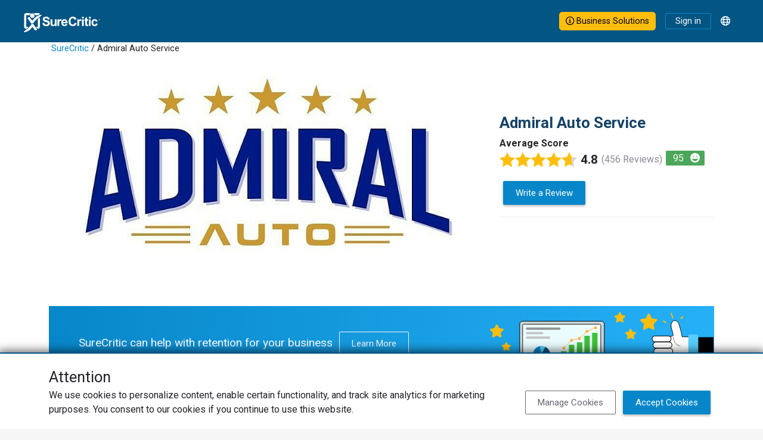

--- FILE ---
content_type: text/html; charset=utf-8
request_url: https://www.surecritic.com/reviews/alltek-automotive-repair?sort=recommends_asc
body_size: 9515
content:
<!DOCTYPE html>
<html lang="en">
<head>
<title>Admiral Auto Service | Longmont, CO | Verified Customer Reviews</title>
<meta name="csrf-param" content="authenticity_token" />
<meta name="csrf-token" content="Vyc4N2d_ahgufl_N9s9wOWkYmmFq8_hvv2aVRpf2HB_iW7xSxZL4VwR3H3DFeD575Saapua5Z21qg3OLOOR_jQ" />
<meta http-equiv="content-type" content="text/html;charset=UTF-8" />
<meta http-equiv="content-language" content="en" />
<meta name="description" content="456 reviews for Admiral Auto Service. On 04/22/2024, MANUEAL C. wrote &#39;They are very good workers  They fixed my car quickly and pretty good , I rec...&#39;" />
<meta name="keywords" content="Admiral Auto Service,customer,reviews,ratings,1001 Main Street,Longmont,CO,80501" />
<meta name="viewport" content="width=device-width, initial-scale=1, maximum-scale=1.0, user-scalable=0" />
<meta name="robots" content="max-image-preview:large" />
<meta name="thumbnail" content="//s3-us-west-2.amazonaws.com/assets.surecritic.com/prod/business_images/7495/image_profile.JPG?1713478198" />
<meta name="image" content="//s3-us-west-2.amazonaws.com/assets.surecritic.com/prod/business_images/7495/image_profile.JPG?1713478198" />


<script type="application/ld+json">{"@context":"http://schema.org","@type":"WebSite","name":"SureCritic","url":"https://www.surecritic.com/"}</script>
<link href="/favicon.ico?1" rel="shortcut icon" type="image/x-icon">
<link href="https://www.surecritic.com/reviews/alltek-automotive-repair" rel="canonical">
<link href="https://www.surecritic.com/reviews/alltek-automotive-repair" hreflang="en" rel="alternate">
<link href="https://www.surecritic.ca/reviews/alltek-automotive-repair" hreflang="en-CA" rel="alternate">
<link href="https://fr.surecritic.ca/reviews/alltek-automotive-repair" hreflang="fr-CA" rel="alternate">
<link href="https://es.surecritic.com/reviews/alltek-automotive-repair" hreflang="es" rel="alternate">
<link href="https://c66.surecritic.com/reviews/alltek-automotive-repair" hreflang="en" rel="alternate">
<link href="https://www.surecritic.com/reviews/alltek-automotive-repair" hreflang="x-default" rel="alternate">

<script crossorigin="anonymous" src="https://kit.fontawesome.com/397d6e1e6a.js"></script>
<link rel="stylesheet" href="https://dd5cthgnln9mv.cloudfront.net/assets/application_public_v3-305274f744e6f5729dfb047e75b735b490b873dcaa188c3f63c222ea4eba4a4c.css" />

<style id="business-custom-css">:root { --color-primary-darken: #a92626; }</style>
<meta content="Admiral Auto Service" property="og:title">
<meta content="company" property="og:type">
<meta content="https://www.surecritic.com/reviews/alltek-automotive-repair" property="og:url">
<meta content="SureCritic" property="og:site_name">
<meta content="456 reviews for Admiral Auto Service. On 04/22/2024, MANUEAL C. wrote &quot;They are very good workers  They fixed my car quickly and pretty good , I rec...&quot;" property="og:description">
<meta content="1001 Main Street" property="og:street-address">
<meta content="Longmont" property="og:locality">
<meta content="CO" property="og:region">
<meta content="80501     " property="og:postal-code">
<meta content="United States" property="og:country-name">
<meta content="(303) 772-8655" property="og:phone_number">
<meta content="40.1761022" property="og:latitude">
<meta content="-105.1028154" property="og:longitude">

<script id="rich-results-reviews" type="application/ld+json">{"@context":"http://schema.org","@type":"LocalBusiness","name":"Admiral Auto Service","address":{"@type":"PostalAddress","streetAddress":"1001 Main Street","addressLocality":"Longmont","addressRegion":"CO","postalCode":"80501     ","addressCountry":"United States"},"telephone":"+13037728655","latitude":"40.1761022","longitude":"-105.1028154","openingHoursSpecification":[{"@type":"OpeningHoursSpecification","dayOfWeek":{"@type":"DayOfWeek","name":"Monday"},"opens":"2000-01-01T08:00:00-07:00","closes":"2000-01-01T17:00:00-07:00"},{"@type":"OpeningHoursSpecification","dayOfWeek":{"@type":"DayOfWeek","name":"Tuesday"},"opens":"2000-01-01T08:00:00-07:00","closes":"2000-01-01T17:00:00-07:00"},{"@type":"OpeningHoursSpecification","dayOfWeek":{"@type":"DayOfWeek","name":"Wednesday"},"opens":"2000-01-01T08:00:00-07:00","closes":"2000-01-01T17:00:00-07:00"},{"@type":"OpeningHoursSpecification","dayOfWeek":{"@type":"DayOfWeek","name":"Thursday"},"opens":"2000-01-01T08:00:00-07:00","closes":"2000-01-01T17:00:00-07:00"},{"@type":"OpeningHoursSpecification","dayOfWeek":{"@type":"DayOfWeek","name":"Friday"},"opens":"2000-01-01T08:00:00-07:00","closes":"2000-01-01T17:00:00-07:00"},{"@type":"OpeningHoursSpecification","dayOfWeek":{"@type":"DayOfWeek","name":"Saturday"}},{"@type":"OpeningHoursSpecification","dayOfWeek":{"@type":"DayOfWeek","name":"Sunday"}}],"url":"https://www.surecritic.com/reviews/alltek-automotive-repair","image":"https://s3-us-west-2.amazonaws.com/assets.surecritic.com/prod/business_images/7495/image_profile.JPG?1713478198","aggregateRating":{"@type":"AggregateRating","ratingValue":"4.8","reviewCount":456,"ratingCount":456,"bestRating":5,"worstRating":1}}</script>


<script src="https://ucarecdn.com/libs/widget/3.x/uploadcare.full.min.js"></script><script>
//<![CDATA[
UPLOADCARE_PUBLIC_KEY = 'e76edcdcaa9db56e36c0';
UPLOADCARE_PREVIEW_STEP = true;
UPLOADCARE_CLEARABLE = true;
UPLOADCARE_TABS = 'file camera';
UPLOADCARE_LIVE = true;
UPLOADCARE_MANUAL_START = false;
UPLOADCARE_LOCALE = 'en';
UPLOADCARE_LOCALE_TRANSLATIONS = {"buttons":{"cancel":"Cancel","remove":"Remove","choose":{"files":{"one":"Choose an image"}}},"dialog":{"tabs":{"names":{"file":"Local Images"},"file":{"drag":"Drag \u0026 drop an image","button":"Choose an image"}}}};
//]]>
</script>
</head>
<body class="" data-add-geoplugin="true">
<!-- / Main SC Modal Template -->
<div class="modal" id="sc-modal" role="dialog" tabindex="+1">
<div class="modal-dialog modal-dialog-centered modal-dialog-scrollable" role="document">
<div class="modal-content" id="sc-modal-content">
<div class="modal-header" id="sc-modal-header">
<div class="modal-title d-inline" id="sc-modal-header-title"></div>
<button class="btn-close align-self-start" data-bs-dismiss="modal" type="button">
<span class="visually-hidden">Close</span>
</button>
</div>
<div class="modal-body" id="sc-modal-body">
<div class="flash-container flash-message-modal">
</div>

</div>
<div class="modal-footer" id="sc-modal-footer">
<a class="btn btn-outline-primary" data-bs-dismiss="modal" href="">Close</a>
</div>
</div>
</div>
</div>


<div class="header-banner-container">
<div class="header-banner-row">
<div class="header-logo-col">
<div class="header-logo">
<a href="/"><img alt="SureCritic Logo" loading="lazy" src="https://dd5cthgnln9mv.cloudfront.net/assets/sc_logo_white_2023-ab0606e3bc47fba986a33a4cfad3de07d98402a5f3e95d5f40328f297157d2e2.svg" /></a>
</div>
<div class="header-nav">
</div>
</div>
<div class="header-menu-col">
<a class="btn btn-outline-primary business-solutions-button nav-bar-button-large" href="https://learn.surecritic.com"><i class="fa-regular fa-circle-info"></i> Business Solutions
</a><a class="btn btn-outline-primary sign-in-link" href="/signin">Sign in</a>
<div class="dropdown ms-2">
<div class="dropdown-toggle language-button" data-bs-toggle="dropdown" id="language-button" type="button">
<div class="language-icon-container"><i class="fa-regular fa-globe"></i></div>
</div>
<div aria-labelledby="language-button" class="language-dropdown-menu dropdown-menu dropdown-menu-end">
<a class="dropdown-item" href="https://www.surecritic.com/reviews/alltek-automotive-repair?sort=recommends_asc">English</a>
<a class="dropdown-item" href="https://es.surecritic.com/reviews/alltek-automotive-repair?sort=recommends_asc">Español</a>
</div>
</div>
</div>
</div>
</div>

<div class="business-custom-bg-container">
<div class="container">
<div class="breadcrumb bg-inherit"><a href="/">SureCritic</a> &#47; Admiral Auto Service</div>
</div>
</div>
<div id="brp-floating-navbar">
<div id="floating-navbar">
<div class="floating-navbar-container">
<div class="floating-navbar-row">
<div class="floating-nav-col m-0 p-0" id="floating-navbar-left">
<div class="header-logo">
<a href="/"><img alt="surecritic-logo" loading="lazy" src="https://dd5cthgnln9mv.cloudfront.net/assets/sc_checkman_2023-3724d85ec29cfb41d93be817e7259191846b0df5e44b57244f38930957ec0cd7.svg" /></a>
</div>
<div class="left-items">
<a class="brp-business" href="#">
<i class="fa-regular fa-chevron-up"></i>
<p class="business-name">Admiral Auto Service</p>
</a>
</div>
</div>
<div class="floating-nav-col m-0 p-0" id="floating-navbar-center">
<div class="center-items">
</div>
</div>
<div class="floating-nav-col m-0 p-0" id="floating-navbar-right">
<div class="right-items">
<a class="write-a-review btn btn-primary btn-write-review" href="/reviews/alltek-automotive-repair/r/new" rel="nofollow">Write a Review</a>
</div>
</div>
</div>
</div>
</div>

</div>
<div class="business-custom-bg-container" id="business-review-page">
<div class="container">
<div id="flash">
<div class="flash-container flash-message-admin">
</div>

</div>
<div class="two-column-row pt-0">
<div class="two-column-col hero-col px-0">
<div class="business-image-wrapper">
<img loading="lazy" alt="business image" itemprop="contentUrl" src="//s3-us-west-2.amazonaws.com/assets.surecritic.com/prod/business_images/7495/image_profile.JPG?1713478198" />
</div>
</div>
<div class="two-column-col sidekick-col left-aligned pe-sm-0">
<h1 class="title primary">Admiral Auto Service</h1>
<div>
<div class="fw-bold">Average Score</div>
<div class="star-rating bottom-spacer float-start star-rating-xl">
<!--[if !(IE)]><!--><span><img title="Overall Rating 4.8/5" alt="Overall Rating 4.8/5" data-bs-toggle="tooltip" src="https://www.surecritic.com/assets/star2-1.svg" /><img title="Overall Rating 4.8/5" alt="Overall Rating 4.8/5" data-bs-toggle="tooltip" src="https://www.surecritic.com/assets/star2-1.svg" /><img title="Overall Rating 4.8/5" alt="Overall Rating 4.8/5" data-bs-toggle="tooltip" src="https://www.surecritic.com/assets/star2-1.svg" /><img title="Overall Rating 4.8/5" alt="Overall Rating 4.8/5" data-bs-toggle="tooltip" src="https://www.surecritic.com/assets/star2-1.svg" /><img title="Overall Rating 4.8/5" alt="Overall Rating 4.8/5" data-bs-toggle="tooltip" src="https://www.surecritic.com/assets/star2-3q.svg" /></span><!--<![endif]--><!--[if IE]><span><img title="Overall Rating 4.8/5" alt="Overall Rating 4.8/5" data-bs-toggle="tooltip" src="https://www.surecritic.com/assets/star2-1.png" /><img title="Overall Rating 4.8/5" alt="Overall Rating 4.8/5" data-bs-toggle="tooltip" src="https://www.surecritic.com/assets/star2-1.png" /><img title="Overall Rating 4.8/5" alt="Overall Rating 4.8/5" data-bs-toggle="tooltip" src="https://www.surecritic.com/assets/star2-1.png" /><img title="Overall Rating 4.8/5" alt="Overall Rating 4.8/5" data-bs-toggle="tooltip" src="https://www.surecritic.com/assets/star2-1.png" /><img title="Overall Rating 4.8/5" alt="Overall Rating 4.8/5" data-bs-toggle="tooltip" src="https://www.surecritic.com/assets/star2-3q.png" /></span><!--<![endif]-->
<div class="avg-rating">4.8</div>
<div class="review-count">(456 Reviews)</div>
</div>

<div class="float-start bottom-spacer">
<div class="nps-rating-container" data-bs-html="true" data-bs-placement="top" data-bs-title="Net Promoter Score&lt;sup&gt;®&lt;/sup&gt; indicates a customer&#39;s willingness to recommend a business. &lt;p&gt;&lt;br&gt; NPS&lt;sup&gt;®&lt;/sup&gt; is calculated from the responses to the question &quot;How likely are you to recommend this business to a friend or colleague?&quot; on a scale of ten, subtracting % of detractors &lt;br&gt;(0 - 6) from % of promoters (9 - 10).&lt;p&gt;&lt;i class=&quot;fas fa-grin&quot;&gt;&lt;/i&gt;&amp;ensp; 100 to 70 &lt;br&gt;&lt;i class=&quot;fas fa-face-meh&quot;&gt;&lt;/i&gt;&amp;ensp; 69 to 0&lt;br&gt;&lt;i class=&quot;fas fa-face-frown&quot;&gt;&lt;/i&gt;&amp;ensp; -1 to -100" data-bs-toggle="tooltip" id="nps-rating-container">
<div class="grin">
95
<i class="fas fa-grin"></i>
</div>
</div>

</div>
</div>
<div class="d-flex flex-row flex-start">
<a class="btn btn-primary btn-write-review" href="/reviews/alltek-automotive-repair/r/new" rel="nofollow">Write a Review</a>
</div>
<hr>
<div class="align-items-end">

</div>
</div>
</div>
<div class="full-width-banner">
<a class="text-decoration-none" href="https://learn.surecritic.com">
<div class="retention-banner">
<div class="call-to-action">
SureCritic can help with retention for your business
<div class="btn btn-outline-light">Learn More</div>
</div>
<img alt="" src="https://dd5cthgnln9mv.cloudfront.net/assets/business_retention-4b900c1a1ab5585601c8a8283f8daa02ee5d5da81fe4a18257769d042467aaaa.svg" />
</div>
</a>
</div>
</div>
</div>
<div class="tab-content-container">
<div class="tab-content">
<div class="business-tab-pane tab-pane fade show active" data-loaded="false" id="business-tab-11800-" role="tabpanel">
<div class="two-column-row">
<div class="two-column-col left">
<div class="row">
<div class="col">
<h2 class="title">Score Details</h2>
</div>
</div>
<div class="row">
<div class="col">
<div class="business-rating-bar-container">
<a format="js" data-remote="true" href="/reviews/alltek-automotive-repair?rating=5"><div class="business-rating-row">
<div class="progress-label-col">
<div>5 stars</div>
</div>
<div class="progress-bar-col">
<div class="progress">
<div aria-valuemax="100" aria-valuemin="0" aria-valuenow="85" class="progress-bar" role="progressbar" style="width: 0%;"></div>
</div>
</div>
<div class="progress-rating-col">
<div class="progress-rating-count">85%</div>
</div>
</div>
</a></div>
<div class="business-rating-bar-container">
<a format="js" data-remote="true" href="/reviews/alltek-automotive-repair?rating=4"><div class="business-rating-row">
<div class="progress-label-col">
<div>4 stars</div>
</div>
<div class="progress-bar-col">
<div class="progress">
<div aria-valuemax="100" aria-valuemin="0" aria-valuenow="9" class="progress-bar" role="progressbar" style="width: 0%;"></div>
</div>
</div>
<div class="progress-rating-col">
<div class="progress-rating-count">9%</div>
</div>
</div>
</a></div>
<div class="business-rating-bar-container">
<a format="js" data-remote="true" href="/reviews/alltek-automotive-repair?rating=3"><div class="business-rating-row">
<div class="progress-label-col">
<div>3 stars</div>
</div>
<div class="progress-bar-col">
<div class="progress">
<div aria-valuemax="100" aria-valuemin="0" aria-valuenow="3" class="progress-bar" role="progressbar" style="width: 0%;"></div>
</div>
</div>
<div class="progress-rating-col">
<div class="progress-rating-count">3%</div>
</div>
</div>
</a></div>
<div class="business-rating-bar-container">
<a format="js" data-remote="true" href="/reviews/alltek-automotive-repair?rating=2"><div class="business-rating-row">
<div class="progress-label-col">
<div>2 stars</div>
</div>
<div class="progress-bar-col">
<div class="progress">
<div aria-valuemax="100" aria-valuemin="0" aria-valuenow="1" class="progress-bar" role="progressbar" style="width: 0%;"></div>
</div>
</div>
<div class="progress-rating-col">
<div class="progress-rating-count">1%</div>
</div>
</div>
</a></div>
<div class="business-rating-bar-container">
<a format="js" data-remote="true" href="/reviews/alltek-automotive-repair?rating=1"><div class="business-rating-row">
<div class="progress-label-col">
<div>1 star</div>
</div>
<div class="progress-bar-col">
<div class="progress">
<div aria-valuemax="100" aria-valuemin="0" aria-valuenow="0" class="progress-bar" role="progressbar" style="width: 0%;"></div>
</div>
</div>
<div class="progress-rating-col">
<div class="progress-rating-count"><1%</div>
</div>
</div>
</a></div>

</div>
</div>
<div class="row">
<div class="col rating-chart-container d-none">
<div class="rating-chart-header">
<h2 class="heading6">Last 30 Day Trend</h2>
<div class="business-status">
<i class="fa-regular fa-user-check"></i>
<span class="chart-tooltip" data-bs-placement="top" data-bs-title="This business is currently not asking customers for reviews." data-bs-toggle="tooltip">Inactive Business</span>
</div>
</div>
<div class="business-rating-chart" data-business-slug="alltek-automotive-repair" id="business-rating-chart-11800"></div>
</div>
</div>
<div class="mt-4 bordered-mobile">
<h2 class="pt-2 title">ReScore Reviews<sup>&#8482;</sup></h2>
</div>
<div class="row pt-3">
<div class="col-auto bottom-spacer">
<div class="fw-bold d-inline-block pe-2">ReScore</div>
<div class="star-rating float-start star-rating-xl d-inline-block">
<!--[if !(IE)]><!--><span><img title="Overall Rating 0.0/5" alt="Overall Rating 0.0/5" data-bs-toggle="tooltip" src="https://www.surecritic.com/assets/star2-0.svg" /><img title="Overall Rating 0.0/5" alt="Overall Rating 0.0/5" data-bs-toggle="tooltip" src="https://www.surecritic.com/assets/star2-0.svg" /><img title="Overall Rating 0.0/5" alt="Overall Rating 0.0/5" data-bs-toggle="tooltip" src="https://www.surecritic.com/assets/star2-0.svg" /><img title="Overall Rating 0.0/5" alt="Overall Rating 0.0/5" data-bs-toggle="tooltip" src="https://www.surecritic.com/assets/star2-0.svg" /><img title="Overall Rating 0.0/5" alt="Overall Rating 0.0/5" data-bs-toggle="tooltip" src="https://www.surecritic.com/assets/star2-0.svg" /></span><!--<![endif]--><!--[if IE]><span><img title="Overall Rating 0.0/5" alt="Overall Rating 0.0/5" data-bs-toggle="tooltip" src="https://www.surecritic.com/assets/star2-0.png" /><img title="Overall Rating 0.0/5" alt="Overall Rating 0.0/5" data-bs-toggle="tooltip" src="https://www.surecritic.com/assets/star2-0.png" /><img title="Overall Rating 0.0/5" alt="Overall Rating 0.0/5" data-bs-toggle="tooltip" src="https://www.surecritic.com/assets/star2-0.png" /><img title="Overall Rating 0.0/5" alt="Overall Rating 0.0/5" data-bs-toggle="tooltip" src="https://www.surecritic.com/assets/star2-0.png" /><img title="Overall Rating 0.0/5" alt="Overall Rating 0.0/5" data-bs-toggle="tooltip" src="https://www.surecritic.com/assets/star2-0.png" /></span><!--<![endif]-->
</div>
</div>
<div class="col-auto bottom-spacer">
<div class="fw-bold d-inline-block pe-2">Original Review</div>
<div class="star-rating float-start star-rating-xl d-inline-block">
<!--[if !(IE)]><!--><span><img title="Overall Rating 0.0/5" alt="Overall Rating 0.0/5" data-bs-toggle="tooltip" src="https://www.surecritic.com/assets/star2-0.svg" /><img title="Overall Rating 0.0/5" alt="Overall Rating 0.0/5" data-bs-toggle="tooltip" src="https://www.surecritic.com/assets/star2-0.svg" /><img title="Overall Rating 0.0/5" alt="Overall Rating 0.0/5" data-bs-toggle="tooltip" src="https://www.surecritic.com/assets/star2-0.svg" /><img title="Overall Rating 0.0/5" alt="Overall Rating 0.0/5" data-bs-toggle="tooltip" src="https://www.surecritic.com/assets/star2-0.svg" /><img title="Overall Rating 0.0/5" alt="Overall Rating 0.0/5" data-bs-toggle="tooltip" src="https://www.surecritic.com/assets/star2-0.svg" /></span><!--<![endif]--><!--[if IE]><span><img title="Overall Rating 0.0/5" alt="Overall Rating 0.0/5" data-bs-toggle="tooltip" src="https://www.surecritic.com/assets/star2-0.png" /><img title="Overall Rating 0.0/5" alt="Overall Rating 0.0/5" data-bs-toggle="tooltip" src="https://www.surecritic.com/assets/star2-0.png" /><img title="Overall Rating 0.0/5" alt="Overall Rating 0.0/5" data-bs-toggle="tooltip" src="https://www.surecritic.com/assets/star2-0.png" /><img title="Overall Rating 0.0/5" alt="Overall Rating 0.0/5" data-bs-toggle="tooltip" src="https://www.surecritic.com/assets/star2-0.png" /><img title="Overall Rating 0.0/5" alt="Overall Rating 0.0/5" data-bs-toggle="tooltip" src="https://www.surecritic.com/assets/star2-0.png" /></span><!--<![endif]-->
</div>
</div>
</div>
<div class="row pt-3">
<div class="col-auto pt-1">
<div class="rescore-icon-stat">
<div class="fa-stack fa-2x">
<i class="fas fa-circle fa-stack-2x"></i>
<i class="fas fa-clipboard-list-check fa-stack-1x fa-inverse"></i>
</div>
<div class="rescore-icon-value-container">
<div class="rescore-icon-value">0</div>
<div class="rescore-icon-text">Total ReScores<sup>&#8482;</sup></div>
</div>
</div>
</div>
<div class="col-auto pt-1">
<div class="rescore-icon-stat">
<div class="fa-stack fa-2x">
<i class="fas fa-circle fa-stack-2x"></i>
<i class="fas fa-analytics fa-stack-1x fa-inverse"></i>
</div>
<div class="rescore-icon-value-container">
<div class="rescore-icon-value">-</div>
<div class="rescore-icon-text">ReScore<sup>&#8482;</sup> Average</div>
</div>
</div>
</div>
<div class="col-auto pt-1">
<div class="rescore-icon-stat">
<div class="fa-stack fa-2x">
<i class="fas fa-circle fa-stack-2x"></i>
<i class="fa-stack-1x fa-inverse fas fa-grin"></i>
</div>
<div class="rescore-icon-value-container">
<div class="rescore-icon-value">95</div>
<div class="rescore-icon-text">Net Promoter Score <sup>&#0174;</sup></div>
</div>
</div>
</div>
</div>
</div>
<div class="two-column-col right bordered-mobile">
<div class="row mt-4 mt-sm-0">
<div class="col-auto">
<h2 class="title">Business Details</h2>
</div>
</div>
<div class="row">
<div class="business-summary-col">
<div class="fw-bold pt-3">Categories</div>

</div>
<div class="business-detail-col">
<div class="fw-bold">Contact</div>
<div class="business-detail-inner-row">
<div class="icon-col">
<i class="fa-regular fa-phone"></i>
</div>
<div class="detail-col">
<span>(303) 772-8655</span>
</div>
</div>
<div class="business-detail-inner-row">
<div class="icon-col">
<div class="hours-icon"><i class="fa-regular fa-clock closed"></i></div>
</div>
<div class="detail-col">
<div class="closed">Closed</div>
<a class="biz-hours-button btn btn-inner-detail btn-sm btn-outline-primary collapse show" data-bs-toggle="popover" data-bs-trigger="focus" role="button" tabindex="0">Business Hours</a>
</div>
<div class="hide d-none" id="biz-hour-popover">
<h2 class="heading5 business-hours-modal-title">Business Hours</h2>
<div class="business-hour-dropdown">
<div class="row">
<div class="col text-center">
<div class="row">
<b class="col-3 text-start">Mon</b>
<div class="col-7">8:00 AM - 5:00 PM</div>
</div>
<div class="row">
<b class="col-3 text-start">Tue</b>
<div class="col-7">8:00 AM - 5:00 PM</div>
</div>
<div class="row">
<b class="col-3 text-start">Wed</b>
<div class="col-7">8:00 AM - 5:00 PM</div>
</div>
<div class="row">
<b class="col-3 text-start">Thu</b>
<div class="col-7">8:00 AM - 5:00 PM</div>
</div>
<div class="row">
<b class="col-3 text-start">Fri</b>
<div class="col-7">8:00 AM - 5:00 PM</div>
</div>
<div class="row">
<b class="col-3 text-start">Sat</b>
<div class="col-7">closed</div>
</div>
<div class="row">
<b class="col-3 text-start">Sun</b>
<div class="col-7">closed</div>
</div>
<div class="row">
<small class="col-10 my-1">* <span class="translation_missing" title="translation missing: en.time.zone.Mountain Time (US &amp; Canada)">Mountain Time (Us &amp; Canada)</span></small>
</div>
</div>
</div>
</div>
</div>
</div>
<div class="business-detail-inner-row">
<div class="icon-col">
<i class="fa-regular fa-location-pin-check"></i>
</div>
<div class="detail-col">
1001 Main Street
Longmont, CO 80501
<div class="directions-container">
<a class="btn btn-inner-detail btn-sm btn-outline-primary" href="http://maps.google.com/maps?q=Admiral Auto Service@40.1761022,-105.1028154">Get Directions</a>
</div>
</div>
</div>
</div>
</div>
<div class="row">
<div class="col">

</div>
</div>
<div class="employee-thumbnails-container" data-business-id="11800" id="employee-thumbnail-container-11800"></div>
</div>
</div>
</div>

</div>
</div>
<div class="container-fluid bg-light px-0">
<div class="container px-0">
<div class="two-column-row">
<div class="two-column-col hero-col">
<div class="card">
<div class="card-body" id="brp-review-summary-card">
<div class="card-title mb-0">
<div class="row w-100 m-0">
<div class="col ps-0">
<div id="brp-reviews-title">
<div class="heading4">Admiral Auto Service's Reviews</div>
<div class="star-rating bottom-spacer float-start star-rating-md">
<!--[if !(IE)]><!--><span><img title="Overall Rating 4.8/5" alt="Overall Rating 4.8/5" data-bs-toggle="tooltip" src="https://www.surecritic.com/assets/star2-1.svg" /><img title="Overall Rating 4.8/5" alt="Overall Rating 4.8/5" data-bs-toggle="tooltip" src="https://www.surecritic.com/assets/star2-1.svg" /><img title="Overall Rating 4.8/5" alt="Overall Rating 4.8/5" data-bs-toggle="tooltip" src="https://www.surecritic.com/assets/star2-1.svg" /><img title="Overall Rating 4.8/5" alt="Overall Rating 4.8/5" data-bs-toggle="tooltip" src="https://www.surecritic.com/assets/star2-1.svg" /><img title="Overall Rating 4.8/5" alt="Overall Rating 4.8/5" data-bs-toggle="tooltip" src="https://www.surecritic.com/assets/star2-3q.svg" /></span><!--<![endif]--><!--[if IE]><span><img title="Overall Rating 4.8/5" alt="Overall Rating 4.8/5" data-bs-toggle="tooltip" src="https://www.surecritic.com/assets/star2-1.png" /><img title="Overall Rating 4.8/5" alt="Overall Rating 4.8/5" data-bs-toggle="tooltip" src="https://www.surecritic.com/assets/star2-1.png" /><img title="Overall Rating 4.8/5" alt="Overall Rating 4.8/5" data-bs-toggle="tooltip" src="https://www.surecritic.com/assets/star2-1.png" /><img title="Overall Rating 4.8/5" alt="Overall Rating 4.8/5" data-bs-toggle="tooltip" src="https://www.surecritic.com/assets/star2-1.png" /><img title="Overall Rating 4.8/5" alt="Overall Rating 4.8/5" data-bs-toggle="tooltip" src="https://www.surecritic.com/assets/star2-3q.png" /></span><!--<![endif]-->
<div class="avg-rating avg-rating-md">4.8</div>
<div class="review-count review-count-md">(456 Reviews)</div>
</div>


</div>
</div>
<div class="col pe-0">
<div class="float-end">
<a class="btn btn-success me-0 btn-write-review" href="/reviews/alltek-automotive-repair/r/new" rel="nofollow">Write a Review</a>
</div>
<div class="clearfix"></div>
</div>
</div>
<div id="brp-keywords">
<hr>
<div id="keywords-wrapper">
<h2 class="heading6 keywords-title">Reviews that include</h2>
<div id="keywords">
<div class="keyword">
<a class="keyword-link" data-business-slug="alltek-automotive-repair" href="#brp-review-summary-card"><span class="search-label">Alltek</span>
<span class="count">16</span>
</a></div>
<div class="keyword">
<a class="keyword-link" data-business-slug="alltek-automotive-repair" href="#brp-review-summary-card"><span class="search-label">Prices</span>
<span class="count">7</span>
</a></div>
<div class="keyword">
<a class="keyword-link" data-business-slug="alltek-automotive-repair" href="#brp-review-summary-card"><span class="search-label">Care</span>
<span class="count">6</span>
</a></div>
<div class="keyword">
<a class="keyword-link" data-business-slug="alltek-automotive-repair" href="#brp-review-summary-card"><span class="search-label">Repair</span>
<span class="count">6</span>
</a></div>
<div class="keyword">
<a class="keyword-link" data-business-slug="alltek-automotive-repair" href="#brp-review-summary-card"><span class="search-label">Oil Change</span>
<span class="count">5</span>
</a></div>
</div>
</div>

</div>
</div>
</div>
</div>
<div class="card">
<div class="card-body">
<div class="card-text text-muted d-flex align-items-center">
<i class="fa-regular fa-search"></i>
<div id="search-input">
<input class="form-control border-0 brp-review-search" id="review-search-field" placeholder="Search Reviews" type="text" value="">
<div class="clear-form d-none"><i class="fa-regular fa-rectangle-xmark"></i></div>

</div>
</div>
</div>
</div>
<div class="card" id="brp-reviews-card">
<div class="card-body">
<div class="card-text">
<div class="row">
<div class="col">
<div class="p-2 my-1 fw-bold">Recent Reviews</div>
</div>
<div class="col text-end">
<div id="review-sort-dropdown"><div class="dropdown">
<button aria-expanded="false" aria-haspopup="true" class="btn dropdown-toggle" data-bs-toggle="dropdown" role="button">
Most Recent
</button>
<div class="dropdown-menu dropdown-menu-end">
<a class="dropdown-item" data-remote href="/reviews/alltek-automotive-repair?sort=default">Most Recent</a>
<a class="dropdown-item" data-remote href="/reviews/alltek-automotive-repair?sort=has_responses">Business responses</a>
<a class="dropdown-item" data-remote href="/reviews/alltek-automotive-repair?sort=has_rescores">ReScore</a>
<a class="dropdown-item" data-remote href="/reviews/alltek-automotive-repair?sort=rating_desc">Highest rating</a>
<a class="dropdown-item" data-remote href="/reviews/alltek-automotive-repair?sort=rating_asc">Lowest rating</a>
<a class="dropdown-item" data-remote href="/reviews/alltek-automotive-repair?sort=recommends_desc">Would recommend</a>
<a class="dropdown-item" data-remote href="/reviews/alltek-automotive-repair?sort=recommends_asc">Would not recommend</a>
</div>
</div>
</div>
</div>
</div>
</div>
<div class="card-text">
<div class="reviews-container" data-business-slug="alltek-automotive-repair">
</div>
</div>
<div class="card-text border-top">
<div id="reviews-pagination">
</div>
</div>
</div>
</div>
</div>
<div class="two-column-col sidekick-col">
<div class="row">
<div class="card w-100">
<div class="card-body">
<div class="card-title">
<div class="heading4">Businesses Near You</div>
</div>
<div class="card-body">
<div class="business-card-body">
<div class="title-row row">
<div class="title"><a href="/reviews/kaizen-collision---frederick">Kaizen Collision - Frederick</a></div>

</div>
<div class="row">
<div class="star-rating bottom-spacer float-start star-rating-md">
<!--[if !(IE)]><!--><span><img title="Overall Rating 0.0/5" alt="Overall Rating 0.0/5" data-bs-toggle="tooltip" src="https://www.surecritic.com/assets/star2-0.svg" /><img title="Overall Rating 0.0/5" alt="Overall Rating 0.0/5" data-bs-toggle="tooltip" src="https://www.surecritic.com/assets/star2-0.svg" /><img title="Overall Rating 0.0/5" alt="Overall Rating 0.0/5" data-bs-toggle="tooltip" src="https://www.surecritic.com/assets/star2-0.svg" /><img title="Overall Rating 0.0/5" alt="Overall Rating 0.0/5" data-bs-toggle="tooltip" src="https://www.surecritic.com/assets/star2-0.svg" /><img title="Overall Rating 0.0/5" alt="Overall Rating 0.0/5" data-bs-toggle="tooltip" src="https://www.surecritic.com/assets/star2-0.svg" /></span><!--<![endif]--><!--[if IE]><span><img title="Overall Rating 0.0/5" alt="Overall Rating 0.0/5" data-bs-toggle="tooltip" src="https://www.surecritic.com/assets/star2-0.png" /><img title="Overall Rating 0.0/5" alt="Overall Rating 0.0/5" data-bs-toggle="tooltip" src="https://www.surecritic.com/assets/star2-0.png" /><img title="Overall Rating 0.0/5" alt="Overall Rating 0.0/5" data-bs-toggle="tooltip" src="https://www.surecritic.com/assets/star2-0.png" /><img title="Overall Rating 0.0/5" alt="Overall Rating 0.0/5" data-bs-toggle="tooltip" src="https://www.surecritic.com/assets/star2-0.png" /><img title="Overall Rating 0.0/5" alt="Overall Rating 0.0/5" data-bs-toggle="tooltip" src="https://www.surecritic.com/assets/star2-0.png" /></span><!--<![endif]-->
<div class="avg-rating avg-rating-md"></div>
<div class="review-count review-count-md">(0 Reviews)</div>
</div>

</div>
<div class="title-row row">
<div class="title"><a href="/reviews/boulder-bump-shop">Boulder Bump Shop</a></div>

</div>
<div class="row">
<div class="star-rating bottom-spacer float-start star-rating-md">
<!--[if !(IE)]><!--><span><img title="Overall Rating 0.0/5" alt="Overall Rating 0.0/5" data-bs-toggle="tooltip" src="https://www.surecritic.com/assets/star2-0.svg" /><img title="Overall Rating 0.0/5" alt="Overall Rating 0.0/5" data-bs-toggle="tooltip" src="https://www.surecritic.com/assets/star2-0.svg" /><img title="Overall Rating 0.0/5" alt="Overall Rating 0.0/5" data-bs-toggle="tooltip" src="https://www.surecritic.com/assets/star2-0.svg" /><img title="Overall Rating 0.0/5" alt="Overall Rating 0.0/5" data-bs-toggle="tooltip" src="https://www.surecritic.com/assets/star2-0.svg" /><img title="Overall Rating 0.0/5" alt="Overall Rating 0.0/5" data-bs-toggle="tooltip" src="https://www.surecritic.com/assets/star2-0.svg" /></span><!--<![endif]--><!--[if IE]><span><img title="Overall Rating 0.0/5" alt="Overall Rating 0.0/5" data-bs-toggle="tooltip" src="https://www.surecritic.com/assets/star2-0.png" /><img title="Overall Rating 0.0/5" alt="Overall Rating 0.0/5" data-bs-toggle="tooltip" src="https://www.surecritic.com/assets/star2-0.png" /><img title="Overall Rating 0.0/5" alt="Overall Rating 0.0/5" data-bs-toggle="tooltip" src="https://www.surecritic.com/assets/star2-0.png" /><img title="Overall Rating 0.0/5" alt="Overall Rating 0.0/5" data-bs-toggle="tooltip" src="https://www.surecritic.com/assets/star2-0.png" /><img title="Overall Rating 0.0/5" alt="Overall Rating 0.0/5" data-bs-toggle="tooltip" src="https://www.surecritic.com/assets/star2-0.png" /></span><!--<![endif]-->
<div class="avg-rating avg-rating-md"></div>
<div class="review-count review-count-md">(0 Reviews)</div>
</div>

</div>
<div class="title-row row">
<div class="title"><a href="/reviews/the-auto-repair-place">The Auto Repair Place</a></div>
<div class="nps-rating-container" data-bs-html="true" data-bs-placement="top" data-bs-title="Net Promoter Score&lt;sup&gt;®&lt;/sup&gt; indicates a customer&#39;s willingness to recommend a business. &lt;p&gt;&lt;br&gt; NPS&lt;sup&gt;®&lt;/sup&gt; is calculated from the responses to the question &quot;How likely are you to recommend this business to a friend or colleague?&quot; on a scale of ten, subtracting % of detractors &lt;br&gt;(0 - 6) from % of promoters (9 - 10).&lt;p&gt;&lt;i class=&quot;fas fa-grin&quot;&gt;&lt;/i&gt;&amp;ensp; 100 to 70 &lt;br&gt;&lt;i class=&quot;fas fa-face-meh&quot;&gt;&lt;/i&gt;&amp;ensp; 69 to 0&lt;br&gt;&lt;i class=&quot;fas fa-face-frown&quot;&gt;&lt;/i&gt;&amp;ensp; -1 to -100" data-bs-toggle="tooltip" id="nps-rating-container">
<div class="grin">
89
<i class="fas fa-grin"></i>
</div>
</div>

</div>
<div class="row">
<div class="star-rating bottom-spacer float-start star-rating-md">
<!--[if !(IE)]><!--><span><img title="Overall Rating 4.8/5" alt="Overall Rating 4.8/5" data-bs-toggle="tooltip" src="https://www.surecritic.com/assets/star2-1.svg" /><img title="Overall Rating 4.8/5" alt="Overall Rating 4.8/5" data-bs-toggle="tooltip" src="https://www.surecritic.com/assets/star2-1.svg" /><img title="Overall Rating 4.8/5" alt="Overall Rating 4.8/5" data-bs-toggle="tooltip" src="https://www.surecritic.com/assets/star2-1.svg" /><img title="Overall Rating 4.8/5" alt="Overall Rating 4.8/5" data-bs-toggle="tooltip" src="https://www.surecritic.com/assets/star2-1.svg" /><img title="Overall Rating 4.8/5" alt="Overall Rating 4.8/5" data-bs-toggle="tooltip" src="https://www.surecritic.com/assets/star2-3q.svg" /></span><!--<![endif]--><!--[if IE]><span><img title="Overall Rating 4.8/5" alt="Overall Rating 4.8/5" data-bs-toggle="tooltip" src="https://www.surecritic.com/assets/star2-1.png" /><img title="Overall Rating 4.8/5" alt="Overall Rating 4.8/5" data-bs-toggle="tooltip" src="https://www.surecritic.com/assets/star2-1.png" /><img title="Overall Rating 4.8/5" alt="Overall Rating 4.8/5" data-bs-toggle="tooltip" src="https://www.surecritic.com/assets/star2-1.png" /><img title="Overall Rating 4.8/5" alt="Overall Rating 4.8/5" data-bs-toggle="tooltip" src="https://www.surecritic.com/assets/star2-1.png" /><img title="Overall Rating 4.8/5" alt="Overall Rating 4.8/5" data-bs-toggle="tooltip" src="https://www.surecritic.com/assets/star2-3q.png" /></span><!--<![endif]-->
<div class="avg-rating avg-rating-md">4.8</div>
<div class="review-count review-count-md">(45 Reviews)</div>
</div>

</div>
<div class="title-row row">
<div class="title"><a href="/reviews/rowleys-collision-center">Rowley&#39;s Collision Center</a></div>
<div class="nps-rating-container" data-bs-html="true" data-bs-placement="top" data-bs-title="Net Promoter Score&lt;sup&gt;®&lt;/sup&gt; indicates a customer&#39;s willingness to recommend a business. &lt;p&gt;&lt;br&gt; NPS&lt;sup&gt;®&lt;/sup&gt; is calculated from the responses to the question &quot;How likely are you to recommend this business to a friend or colleague?&quot; on a scale of ten, subtracting % of detractors &lt;br&gt;(0 - 6) from % of promoters (9 - 10).&lt;p&gt;&lt;i class=&quot;fas fa-grin&quot;&gt;&lt;/i&gt;&amp;ensp; 100 to 70 &lt;br&gt;&lt;i class=&quot;fas fa-face-meh&quot;&gt;&lt;/i&gt;&amp;ensp; 69 to 0&lt;br&gt;&lt;i class=&quot;fas fa-face-frown&quot;&gt;&lt;/i&gt;&amp;ensp; -1 to -100" data-bs-toggle="tooltip" id="nps-rating-container">
<div class="grin">
90
<i class="fas fa-grin"></i>
</div>
</div>

</div>
<div class="row">
<div class="star-rating bottom-spacer float-start star-rating-md">
<!--[if !(IE)]><!--><span><img title="Overall Rating 4.8/5" alt="Overall Rating 4.8/5" data-bs-toggle="tooltip" src="https://www.surecritic.com/assets/star2-1.svg" /><img title="Overall Rating 4.8/5" alt="Overall Rating 4.8/5" data-bs-toggle="tooltip" src="https://www.surecritic.com/assets/star2-1.svg" /><img title="Overall Rating 4.8/5" alt="Overall Rating 4.8/5" data-bs-toggle="tooltip" src="https://www.surecritic.com/assets/star2-1.svg" /><img title="Overall Rating 4.8/5" alt="Overall Rating 4.8/5" data-bs-toggle="tooltip" src="https://www.surecritic.com/assets/star2-1.svg" /><img title="Overall Rating 4.8/5" alt="Overall Rating 4.8/5" data-bs-toggle="tooltip" src="https://www.surecritic.com/assets/star2-3q.svg" /></span><!--<![endif]--><!--[if IE]><span><img title="Overall Rating 4.8/5" alt="Overall Rating 4.8/5" data-bs-toggle="tooltip" src="https://www.surecritic.com/assets/star2-1.png" /><img title="Overall Rating 4.8/5" alt="Overall Rating 4.8/5" data-bs-toggle="tooltip" src="https://www.surecritic.com/assets/star2-1.png" /><img title="Overall Rating 4.8/5" alt="Overall Rating 4.8/5" data-bs-toggle="tooltip" src="https://www.surecritic.com/assets/star2-1.png" /><img title="Overall Rating 4.8/5" alt="Overall Rating 4.8/5" data-bs-toggle="tooltip" src="https://www.surecritic.com/assets/star2-1.png" /><img title="Overall Rating 4.8/5" alt="Overall Rating 4.8/5" data-bs-toggle="tooltip" src="https://www.surecritic.com/assets/star2-3q.png" /></span><!--<![endif]-->
<div class="avg-rating avg-rating-md">4.8</div>
<div class="review-count review-count-md">(13 Reviews)</div>
</div>

</div>
<div class="title-row row">
<div class="title"><a href="/reviews/united-tires-and-service">United Tires And Service</a></div>

</div>
<div class="row">
<div class="star-rating bottom-spacer float-start star-rating-md">
<!--[if !(IE)]><!--><span><img title="Overall Rating 0.0/5" alt="Overall Rating 0.0/5" data-bs-toggle="tooltip" src="https://www.surecritic.com/assets/star2-0.svg" /><img title="Overall Rating 0.0/5" alt="Overall Rating 0.0/5" data-bs-toggle="tooltip" src="https://www.surecritic.com/assets/star2-0.svg" /><img title="Overall Rating 0.0/5" alt="Overall Rating 0.0/5" data-bs-toggle="tooltip" src="https://www.surecritic.com/assets/star2-0.svg" /><img title="Overall Rating 0.0/5" alt="Overall Rating 0.0/5" data-bs-toggle="tooltip" src="https://www.surecritic.com/assets/star2-0.svg" /><img title="Overall Rating 0.0/5" alt="Overall Rating 0.0/5" data-bs-toggle="tooltip" src="https://www.surecritic.com/assets/star2-0.svg" /></span><!--<![endif]--><!--[if IE]><span><img title="Overall Rating 0.0/5" alt="Overall Rating 0.0/5" data-bs-toggle="tooltip" src="https://www.surecritic.com/assets/star2-0.png" /><img title="Overall Rating 0.0/5" alt="Overall Rating 0.0/5" data-bs-toggle="tooltip" src="https://www.surecritic.com/assets/star2-0.png" /><img title="Overall Rating 0.0/5" alt="Overall Rating 0.0/5" data-bs-toggle="tooltip" src="https://www.surecritic.com/assets/star2-0.png" /><img title="Overall Rating 0.0/5" alt="Overall Rating 0.0/5" data-bs-toggle="tooltip" src="https://www.surecritic.com/assets/star2-0.png" /><img title="Overall Rating 0.0/5" alt="Overall Rating 0.0/5" data-bs-toggle="tooltip" src="https://www.surecritic.com/assets/star2-0.png" /></span><!--<![endif]-->
<div class="avg-rating avg-rating-md"></div>
<div class="review-count review-count-md">(0 Reviews)</div>
</div>

</div>
</div>
</div>
</div>
</div>
</div>
<div id="google-ads-sidebar-short">
<ins class="adsbygoogle" data-ad-client="ca-pub-5931691330394694" data-ad-slot="7299156175"></ins>
</div>

<div id="google-ads">
<ins class="adsbygoogle" data-ad-client="ca-pub-5931691330394694" data-ad-slot="7285809777"></ins>
</div>

</div>
</div>
</div>
</div>
<!-- Review Engage Modal -->
<div class="container my-2">
<div class="row">
<div class="col-auto">
<div class="nps-disclaimer">
Net Promoter® NPS®, NPS Prism®, and the NPS-related emoticons are registered trademarks of Bain & Company, Inc., Satmetrix Systems, Inc., and Fred Reichheld. Net Promoter Score™ and Net Promoter System™ are service marks of Bain & Company, Inc., and Fred Reichheld.
</div>
</div>
</div>
</div>

<!-- Initializes Facebook Connect -->
<div class="like-url" data-like-url="https://www.facebook.com/Alltek-Automotive-Repair-514033468718063/"></div>
<div class="fb-like-container float-end" data-fb-app-id="240792235933899">
<fb:like href="https://www.facebook.com/Alltek-Automotive-Repair-514033468718063/" send="false" layout="button_count" width="450" show_faces="false" ref="SureCritic"></fb:like>
</div>


<footer class="">
<div class="footer-container">
</div>
<div class="footer-terms">
<div class="footer-container">
<div class="footer-terms-row">
<div class="footer-column copyright-column flex-nowrap">
<i class="fa-regular fa-copyright pe-1"></i> SureCritic Inc 2010-
2026
</div>
<div class="footer-column terms-column">
<a href="/privacy">Privacy Policy</a>
<a href="/terms">Terms of Use</a>
<a class="text-end pe-0" href="/review_policy">Review Policy</a>
</div>
<div class="footer-column social-column">
<a href="https://www.facebook.com/surecritic">
<div class="fa-stack" style="vertical-align: top;">
<i class="fas fa-circle fa-stack-2x"></i>
<i class="fa-brands fa-facebook-f fa-stack-1x fa-inverse"></i>
</div>
</a>
<a href="https://www.linkedin.com/company/surecritic-inc/">
<div class="fa-stack" style="vertical-align: top;">
<i class="fas fa-circle fa-stack-2x"></i>
<i class="fa-brands fa-linkedin-in fa-stack-1x fa-inverse"></i>
</div>
</a>
<a href="https://www.twitter.com/surecritic">
<div class="fa-stack" style="vertical-align: top;">
<i class="fa-solid fa-circle fa-stack-2x"></i>
<i class="fa-brands fa-x-twitter fa-stack-1x fa-inverse"></i>
</div>
</a>
</div>
</div>
</div>
</div>
</footer>

<script>
  window.dataLayer = window.dataLayer || [];
  var gtag = function() {
    window.dataLayer.push(arguments);
  };
  gtag('js', new Date());
  gtag('config', 'G-CB4567C6SE');
  
  (function() {
    var gtm = document.createElement('script');
    gtm.type = 'text/javascript';
    gtm.async = true;
    gtm.src = 'https://www.googletagmanager.com/gtag/js?id=G-CB4567C6SE';
    var s1 = document.getElementsByTagName('script')[0];
    s1.parentNode.insertBefore(gtm, s1);
  })();
</script>

<div class="cookie-consent-banner">
<div class="container">
<div class="row">
<div class="col">
<div class="heading4">Attention</div>
</div>
</div>
<div class="row">
<div class="col">
We use cookies to personalize content, enable certain functionality, and track site analytics for marketing purposes. You consent to our cookies if you continue to use this website.
</div>
<div class="col-auto">
<div class="buttons">
<form class="button_to" method="get" action="/cookies"><button id="manage-cookies" class="btn btn-outline-secondary" type="submit">Manage Cookies</button></form>
<form class="button_to" method="post" action="/cookies" data-remote="true"><button id="accept-cookies" class="btn btn-primary" type="submit">Accept Cookies</button><input type="hidden" name="authenticity_token" value="58xr2Mh3XBneCxkApv4Z5t8GfioorWaKi_U1xF3zu6jsMJIz62pO7J8LHSHFKNjPp7Q_PSgdeaHB8aVCsCLm_w" autocomplete="off" /><input type="hidden" name="marketing_cookie_setting" value="true" autocomplete="off" /><input type="hidden" name="preferences_cookie_setting" value="true" autocomplete="off" /></form>
</div>
</div>
</div>
</div>
</div>

<section id="hidden-content">
<div class="social-tracking" data-business-slug="alltek-automotive-repair" data-fb-app-id="240792235933899" data-review-id="-" data-share-enabled=""></div>

</section>
<section class="render-data" data-controller="businesses" data-action="show" data-controller-path="businesses" data-partials="/var/deploy/surecritic-production/web_head/releases/20260116011842/app/views/businesses/_brp_keywords_for_review_search.haml,businesses/_brp_coupon_appt_buttons,businesses/_brp_reviews_title,businesses/_brp_search_input,businesses/_business_affiliations,businesses/_business_rating_bars,businesses/_business_tab_pane,businesses/_open_graph,businesses/_review_sort_dropdown,businesses/socials/_social_tracking,cookies/_cookie_consent,layouts/application_public_v3,shared/_alternate_langs,shared/_analytics,shared/_custom_meta,shared/_doppelganger,shared/_fingerprint_pro,shared/_flash_message_buttons,shared/_footer_public_v3,shared/_google_ads_sidebar_short,shared/_header_public_v3,shared/_new_share_buttons,shared/_nps_description,shared/_nps_rating_icon,shared/_sc_modal,shared/_sidebar_ads,shared/_star_rating_review_count,shared/navbars/_floating_navbar" data-views="businesses/show" data-locale="en" data-highcharts-lang="{&quot;loading&quot;:&quot;Loading...&quot;,&quot;months&quot;:[&quot;January&quot;,&quot;February&quot;,&quot;March&quot;,&quot;April&quot;,&quot;May&quot;,&quot;June&quot;,&quot;July&quot;,&quot;August&quot;,&quot;September&quot;,&quot;October&quot;,&quot;November&quot;,&quot;December&quot;],&quot;shortMonths&quot;:[&quot;Jan&quot;,&quot;Feb&quot;,&quot;Mar&quot;,&quot;Apr&quot;,&quot;May&quot;,&quot;Jun&quot;,&quot;Jul&quot;,&quot;Aug&quot;,&quot;Sep&quot;,&quot;Oct&quot;,&quot;Nov&quot;,&quot;Dec&quot;],&quot;weekdays&quot;:[&quot;Sunday&quot;,&quot;Monday&quot;,&quot;Tuesday&quot;,&quot;Wednesday&quot;,&quot;Thursday&quot;,&quot;Friday&quot;,&quot;Saturday&quot;],&quot;decimalPoint&quot;:&quot;.&quot;,&quot;numericSymbols&quot;:[&quot;k&quot;,&quot;M&quot;,&quot;G&quot;,&quot;T&quot;,&quot;P&quot;,&quot;E&quot;],&quot;resetZoom&quot;:&quot;Reset zoom&quot;,&quot;resetZoomTitle&quot;:&quot;Reset zoom level 1:1&quot;,&quot;thousandsSep&quot;:&quot;,&quot;,&quot;noData&quot;:&quot;No data to display&quot;}"></section>
</body>
<script src="https://dd5cthgnln9mv.cloudfront.net/assets/application_public_v3-ea0f79779aeedf35f7376eb6101726ffb23602f31f380e2fc29edf5d0f2bc9c2.js" rel="preload" as="script"></script>

<script defer src="https://maps.google.com/maps/api/js?key=AIzaSyBAZUGnGfWctvhIlr6ppbliwFjPwdRIfKA&amp;callback=sc.shared._map.mapsApiCallbackNoop" type="text/javascript"></script>
</html>


--- FILE ---
content_type: image/svg+xml
request_url: https://dd5cthgnln9mv.cloudfront.net/assets/anonymous_avatar-a536bab47335d820ec5c4467075ecc04bd4b1924ea524c071e14a0cc19c685db.svg
body_size: 2608
content:
<?xml version="1.0" encoding="UTF-8"?>
<svg width="75px" height="75px" viewBox="0 0 75 75" version="1.1" xmlns="http://www.w3.org/2000/svg" xmlns:xlink="http://www.w3.org/1999/xlink">
    <!-- Generator: Sketch 49.3 (51167) - http://www.bohemiancoding.com/sketch -->
    <title>3 copy</title>
    <desc>Created with Sketch.</desc>
    <defs>
        <circle id="path-1" cx="37.5" cy="37.5" r="37.5"></circle>
    </defs>
    <g id="Page-1" stroke="none" stroke-width="1" fill="none" fill-rule="evenodd">
        <g id="SC_BRP_Avitars" transform="translate(-32.000000, -148.000000)">
            <g id="3-copy" transform="translate(32.000000, 148.000000)">
                <mask id="mask-2" fill="white">
                    <use xlink:href="#path-1"></use>
                </mask>
                <use id="Mask" fill="#E3E3E6" xlink:href="#path-1"></use>
                <path d="M38.3460821,15.5001252 C41.7054497,15.5001252 44.830441,16.3399675 47.7210597,18.0196504 C50.6116784,19.6993333 52.8968292,21.9844841 54.5765121,24.8751028 C56.256195,27.7657215 57.0960374,30.8907129 57.0960374,34.2500805 C57.0960374,37.6094481 56.256195,40.7344394 54.5765121,43.6250581 C52.8968292,46.5156768 50.6116784,48.8008276 47.7210597,50.4805105 C44.830441,52.1601934 41.7054497,53.0000358 38.3460821,53.0000358 C34.9867145,53.0000358 31.8617231,52.1601934 28.9711044,50.4805105 C26.0804857,48.8008276 23.7953349,46.5156768 22.115652,43.6250581 C20.4359691,40.7344394 19.5961268,37.6094481 19.5961268,34.2500805 C19.5961268,30.8907129 20.4359691,27.7657215 22.115652,24.8751028 C23.7953349,21.9844841 26.0804857,19.6993333 28.9711044,18.0196504 C31.8617231,16.3399675 34.9867145,15.5001252 38.3460821,15.5001252 Z M59.7913435,54.6406569 C62.2913369,55.2656548 64.3421133,56.5937778 65.9436725,58.6250224 C67.5452318,60.6562669 68.3460106,62.9609495 68.3460106,65.5390684 L68.3460106,69.8749955 C68.3460106,71.4374912 67.7991363,72.7656142 66.7053895,73.859361 C65.6116427,74.9531078 64.2835197,75.4999821 62.721024,75.4999821 L13.9711402,75.4999821 C12.4086445,75.4999821 11.0805215,74.9531078 9.98677471,73.859361 C8.89302791,72.7656142 8.34615362,71.4374912 8.34615362,69.8749955 L8.34615362,65.5390684 C8.34615362,62.9609495 9.14693236,60.6562669 10.7484916,58.6250224 C12.3500509,56.5937778 14.4008273,55.2656548 16.9008207,54.6406569 L25.2211134,52.5312869 C28.892979,55.1875311 33.0335954,56.5937778 37.6429588,56.7500268 C42.7210711,56.9062759 47.3304363,55.5000292 51.4710508,52.5312869 L59.7913435,54.6406569 Z" id="user" fill="#1B5583" mask="url(#mask-2)"></path>
            </g>
        </g>
    </g>
</svg>

--- FILE ---
content_type: image/svg+xml
request_url: https://www.surecritic.com/assets/star2-0.svg
body_size: 794
content:
<?xml version="1.0" encoding="UTF-8"?>
<svg width="236px" height="224px" viewBox="0 0 236 224" version="1.1" xmlns="http://www.w3.org/2000/svg" xmlns:xlink="http://www.w3.org/1999/xlink">
    <!-- Generator: Sketch 42 (36781) - http://www.bohemiancoding.com/sketch -->
    <title>star2-0</title>
    <desc>Created with Sketch.</desc>
    <defs></defs>
    <g id="Page-1" stroke="none" stroke-width="1" fill="none" fill-rule="evenodd">
        <g id="star2-0" fill-rule="nonzero" fill="#D8D8D8">
            <g id="Page-1">
                <g id="star2-0">
                    <g id="black">
                        <polyline id="Shape" points="117.705 0 154.077 73.699 235.409 85.517 176.557 142.884 190.45 223.887 117.705 185.643 44.959 223.887 58.853 142.884 0 85.517 81.332 73.699 117.705 0"></polyline>
                    </g>
                </g>
            </g>
        </g>
    </g>
</svg>

--- FILE ---
content_type: text/javascript; charset=utf-8
request_url: https://www.surecritic.com/reviews/alltek-automotive-repair.js?sort=&search=&department_id=&rating=&flgr=&exact_search=
body_size: 7883
content:
$('.biz-tab-nav').data('sort', "");
$('.reviews-container').attr({"data-business-slug": "alltek-automotive-repair", "data-search": "",
      "data-sort": "", "data-department-id": "", "data-rating": ""});
$('#brp-reviews-title').html("<div class=\"heading4\">Admiral Auto Service\'s Reviews<\/div>\n<div class=\"star-rating bottom-spacer float-start star-rating-md\">\n<!--[if !(IE)]><!--><span><img title=\"Overall Rating 4.8/5\" alt=\"Overall Rating 4.8/5\" data-bs-toggle=\"tooltip\" src=\"https://www.surecritic.com/assets/star2-1.svg\" /><img title=\"Overall Rating 4.8/5\" alt=\"Overall Rating 4.8/5\" data-bs-toggle=\"tooltip\" src=\"https://www.surecritic.com/assets/star2-1.svg\" /><img title=\"Overall Rating 4.8/5\" alt=\"Overall Rating 4.8/5\" data-bs-toggle=\"tooltip\" src=\"https://www.surecritic.com/assets/star2-1.svg\" /><img title=\"Overall Rating 4.8/5\" alt=\"Overall Rating 4.8/5\" data-bs-toggle=\"tooltip\" src=\"https://www.surecritic.com/assets/star2-1.svg\" /><img title=\"Overall Rating 4.8/5\" alt=\"Overall Rating 4.8/5\" data-bs-toggle=\"tooltip\" src=\"https://www.surecritic.com/assets/star2-3q.svg\" /><\/span><!--<![endif]--><!--[if IE]><span><img title=\"Overall Rating 4.8/5\" alt=\"Overall Rating 4.8/5\" data-bs-toggle=\"tooltip\" src=\"https://www.surecritic.com/assets/star2-1.png\" /><img title=\"Overall Rating 4.8/5\" alt=\"Overall Rating 4.8/5\" data-bs-toggle=\"tooltip\" src=\"https://www.surecritic.com/assets/star2-1.png\" /><img title=\"Overall Rating 4.8/5\" alt=\"Overall Rating 4.8/5\" data-bs-toggle=\"tooltip\" src=\"https://www.surecritic.com/assets/star2-1.png\" /><img title=\"Overall Rating 4.8/5\" alt=\"Overall Rating 4.8/5\" data-bs-toggle=\"tooltip\" src=\"https://www.surecritic.com/assets/star2-1.png\" /><img title=\"Overall Rating 4.8/5\" alt=\"Overall Rating 4.8/5\" data-bs-toggle=\"tooltip\" src=\"https://www.surecritic.com/assets/star2-3q.png\" /><\/span><!--<![endif]-->\n<div class=\"avg-rating avg-rating-md\">4.8<\/div>\n<div class=\"review-count review-count-md\">(456 Reviews)<\/div>\n<\/div>\n\n");
$('#brp-keywords').html("<div id=\"keywords-wrapper\">\n<h2 class=\"heading6 keywords-title\">Reviews that include<\/h2>\n<div id=\"keywords\">\n<div class=\"keyword\">\n<a class=\"keyword-link\" data-business-slug=\"alltek-automotive-repair\" href=\"#brp-review-summary-card\"><span class=\"search-label\">Alltek<\/span>\n<span class=\"count\">16<\/span>\n<\/a><\/div>\n<div class=\"keyword\">\n<a class=\"keyword-link\" data-business-slug=\"alltek-automotive-repair\" href=\"#brp-review-summary-card\"><span class=\"search-label\">Prices<\/span>\n<span class=\"count\">7<\/span>\n<\/a><\/div>\n<div class=\"keyword\">\n<a class=\"keyword-link\" data-business-slug=\"alltek-automotive-repair\" href=\"#brp-review-summary-card\"><span class=\"search-label\">Care<\/span>\n<span class=\"count\">6<\/span>\n<\/a><\/div>\n<div class=\"keyword\">\n<a class=\"keyword-link\" data-business-slug=\"alltek-automotive-repair\" href=\"#brp-review-summary-card\"><span class=\"search-label\">Repair<\/span>\n<span class=\"count\">6<\/span>\n<\/a><\/div>\n<div class=\"keyword\">\n<a class=\"keyword-link\" data-business-slug=\"alltek-automotive-repair\" href=\"#brp-review-summary-card\"><span class=\"search-label\">Oil Change<\/span>\n<span class=\"count\">5<\/span>\n<\/a><\/div>\n<\/div>\n<\/div>\n");
$('#search_input').html("<input class=\"form-control border-0 brp-review-search\" id=\"review-search-field\" placeholder=\"Search Reviews\" type=\"text\" value=\"\">\n<div class=\"clear-form d-none\"><i class=\"fa-regular fa-rectangle-xmark\"><\/i><\/div>\n");
$('.reviews-container').html("<hr>\n<div class=\"review-row\" data-review-id=\"10012430\">\n<div class=\"review-profile\">\n<div class=\"reviewer-image\">\n<div class=\"avatar-wrapper\">\n<div class=\"avatar\" style=\"width: 75px; height: 75px\">\n<div class=\"non-gravatar\">\n<div class=\"avatar-consumer-initials\" style=\"line-height: 75px; font-size: 24px; width: 75px\">\nMC\n<\/div>\n<\/div>\n<div class=\"gravatar\">\n\n<\/div>\n<\/div>\n\n<\/div>\n<\/div>\n<div class=\"reviewer-info\">\n<div class=\"reviewer\"><span>MANUEAL C.<\/span><\/div>\n<div class=\"reviewer-location\">Longmont, CO<\/div>\n<div class=\"year-make-model\"><a href=\"/vehicles/reviews/nissan/200sx/1996\">Nissan 200SX<\/a><\/div>\n<\/div>\n<\/div>\n<div class=\"review-details\">\n<div class=\"row justify-content-between\">\n<div class=\"col-sm-7 p-0\">\n<div class=\"row\">\n<div class=\"col-sm-auto p-0\">\n<div class=\"star-rating-lg\"><!--[if !(IE)]><!--><span><img title=\"Overall Rating 5.0/5\" alt=\"Overall Rating 5.0/5\" data-bs-toggle=\"tooltip\" src=\"https://www.surecritic.com/assets/star2-1.svg\" /><img title=\"Overall Rating 5.0/5\" alt=\"Overall Rating 5.0/5\" data-bs-toggle=\"tooltip\" src=\"https://www.surecritic.com/assets/star2-1.svg\" /><img title=\"Overall Rating 5.0/5\" alt=\"Overall Rating 5.0/5\" data-bs-toggle=\"tooltip\" src=\"https://www.surecritic.com/assets/star2-1.svg\" /><img title=\"Overall Rating 5.0/5\" alt=\"Overall Rating 5.0/5\" data-bs-toggle=\"tooltip\" src=\"https://www.surecritic.com/assets/star2-1.svg\" /><img title=\"Overall Rating 5.0/5\" alt=\"Overall Rating 5.0/5\" data-bs-toggle=\"tooltip\" src=\"https://www.surecritic.com/assets/star2-1.svg\" /><\/span><!--<![endif]--><!--[if IE]><span><img title=\"Overall Rating 5.0/5\" alt=\"Overall Rating 5.0/5\" data-bs-toggle=\"tooltip\" src=\"https://www.surecritic.com/assets/star2-1.png\" /><img title=\"Overall Rating 5.0/5\" alt=\"Overall Rating 5.0/5\" data-bs-toggle=\"tooltip\" src=\"https://www.surecritic.com/assets/star2-1.png\" /><img title=\"Overall Rating 5.0/5\" alt=\"Overall Rating 5.0/5\" data-bs-toggle=\"tooltip\" src=\"https://www.surecritic.com/assets/star2-1.png\" /><img title=\"Overall Rating 5.0/5\" alt=\"Overall Rating 5.0/5\" data-bs-toggle=\"tooltip\" src=\"https://www.surecritic.com/assets/star2-1.png\" /><img title=\"Overall Rating 5.0/5\" alt=\"Overall Rating 5.0/5\" data-bs-toggle=\"tooltip\" src=\"https://www.surecritic.com/assets/star2-1.png\" /><\/span><!--<![endif]--><\/div>\n<\/div>\n<div class=\"col-sm-auto p-0\">\n<div class=\"review-date\">04/22/2024<\/div>\n<\/div>\n<\/div>\n<\/div>\n<div class=\"col-sm-5 p-0 text-end\">\n<div class=\"row justify-content-sm-end justify-content-between\">\n<div class=\"col-auto p-0 review-verified\"><div class=\"verified-badge\" title=\"This &#39;Verified by SureCritic&#39; badge comes with our assurance that the reviewer is an actual customer.\"><img alt=\"verified customer\" src=\"https://dd5cthgnln9mv.cloudfront.net/assets/sc_checkman_2023-3724d85ec29cfb41d93be817e7259191846b0df5e44b57244f38930957ec0cd7.svg\" />Verified Customer<\/div><\/div>\n<div class=\"col-auto pe-0\"><div class=\"recommendation-rating\" data-bs-html=\"true\" data-bs-placement=\"top\" data-bs-title=\"On a scale of 0 to 10, how likely are you to recommend &lt;b&gt;Admiral Auto Service&lt;/b&gt; to a friend or colleague? &lt;br&gt;10 - 9 &lt;i class=&quot;fas fa-grin&quot;&gt;&lt;/i&gt;, 8 - 7 &lt;i class=&quot;fas fa-face-meh&quot;&gt;&lt;/i&gt;, 6 - 0 &lt;i class=&quot;fas fa-face-frown&quot;&gt;&lt;/i&gt;\" data-bs-toggle=\"tooltip\" id=\"recommendation-rating\">\n<div class=\"promoter\">\n10\n<i class=\"fas fa-grin\"><\/i>\n<\/div>\n<\/div>\n<\/div>\n<\/div>\n<\/div>\n<\/div>\n<div class=\"row\">\n<div class=\"review-title\"><span>They are very good workers<\/span><\/div>\n<\/div>\n<div class=\"row\">\n<div class=\"review-comments\"><span>They fixed my car quickly and pretty good , I recommend this shop.<\/span><\/div>\n<\/div>\n<\/div>\n\n<\/div>\n<hr>\n<div class=\"review-row\" data-review-id=\"9999566\">\n<div class=\"review-profile\">\n<div class=\"reviewer-image\">\n<div class=\"avatar-wrapper\">\n<div class=\"avatar\" style=\"width: 75px; height: 75px\">\n<div class=\"non-gravatar\">\n<div class=\"avatar-consumer-initials\" style=\"line-height: 75px; font-size: 24px; width: 75px\">\nDJ\n<\/div>\n<\/div>\n<div class=\"gravatar\">\n\n<\/div>\n<\/div>\n\n<\/div>\n<\/div>\n<div class=\"reviewer-info\">\n<div class=\"reviewer\"><span>Daniel J.<\/span><\/div>\n<div class=\"reviewer-location\">Longmont, CO<\/div>\n<div class=\"year-make-model\">Ford F-350 Super Duty<\/div>\n<\/div>\n<\/div>\n<div class=\"review-details\">\n<div class=\"row justify-content-between\">\n<div class=\"col-sm-7 p-0\">\n<div class=\"row\">\n<div class=\"col-sm-auto p-0\">\n<div class=\"star-rating-lg\"><!--[if !(IE)]><!--><span><img title=\"Overall Rating 5.0/5\" alt=\"Overall Rating 5.0/5\" data-bs-toggle=\"tooltip\" src=\"https://www.surecritic.com/assets/star2-1.svg\" /><img title=\"Overall Rating 5.0/5\" alt=\"Overall Rating 5.0/5\" data-bs-toggle=\"tooltip\" src=\"https://www.surecritic.com/assets/star2-1.svg\" /><img title=\"Overall Rating 5.0/5\" alt=\"Overall Rating 5.0/5\" data-bs-toggle=\"tooltip\" src=\"https://www.surecritic.com/assets/star2-1.svg\" /><img title=\"Overall Rating 5.0/5\" alt=\"Overall Rating 5.0/5\" data-bs-toggle=\"tooltip\" src=\"https://www.surecritic.com/assets/star2-1.svg\" /><img title=\"Overall Rating 5.0/5\" alt=\"Overall Rating 5.0/5\" data-bs-toggle=\"tooltip\" src=\"https://www.surecritic.com/assets/star2-1.svg\" /><\/span><!--<![endif]--><!--[if IE]><span><img title=\"Overall Rating 5.0/5\" alt=\"Overall Rating 5.0/5\" data-bs-toggle=\"tooltip\" src=\"https://www.surecritic.com/assets/star2-1.png\" /><img title=\"Overall Rating 5.0/5\" alt=\"Overall Rating 5.0/5\" data-bs-toggle=\"tooltip\" src=\"https://www.surecritic.com/assets/star2-1.png\" /><img title=\"Overall Rating 5.0/5\" alt=\"Overall Rating 5.0/5\" data-bs-toggle=\"tooltip\" src=\"https://www.surecritic.com/assets/star2-1.png\" /><img title=\"Overall Rating 5.0/5\" alt=\"Overall Rating 5.0/5\" data-bs-toggle=\"tooltip\" src=\"https://www.surecritic.com/assets/star2-1.png\" /><img title=\"Overall Rating 5.0/5\" alt=\"Overall Rating 5.0/5\" data-bs-toggle=\"tooltip\" src=\"https://www.surecritic.com/assets/star2-1.png\" /><\/span><!--<![endif]--><\/div>\n<\/div>\n<div class=\"col-sm-auto p-0\">\n<div class=\"review-date\">04/12/2024<\/div>\n<\/div>\n<\/div>\n<\/div>\n<div class=\"col-sm-5 p-0 text-end\">\n<div class=\"row justify-content-sm-end justify-content-between\">\n<div class=\"col-auto p-0 review-verified\"><div class=\"verified-badge\" title=\"This &#39;Verified by SureCritic&#39; badge comes with our assurance that the reviewer is an actual customer.\"><img alt=\"verified customer\" src=\"https://dd5cthgnln9mv.cloudfront.net/assets/sc_checkman_2023-3724d85ec29cfb41d93be817e7259191846b0df5e44b57244f38930957ec0cd7.svg\" />Verified Customer<\/div><\/div>\n<\/div>\n<\/div>\n<\/div>\n<div class=\"row\">\n<div>Category: Service<\/div>\n<\/div>\n<div class=\"row\">\n<div class=\"review-comments\"><span>Daniel said their quality of work is great and he appreciates their follow up.<\/span><\/div>\n<\/div>\n<div class=\"row pt-2\">\n<div class=\"recommend-icon\"><i class=\"fa-regular fa-thumbs-up\"><\/i><\/div>\n<span>Recommended<\/span>\n<\/div>\n<\/div>\n\n<\/div>\n<hr>\n<div class=\"review-row\" data-review-id=\"9995161\">\n<div class=\"review-profile\">\n<div class=\"reviewer-image\">\n<div class=\"avatar-wrapper\">\n<div class=\"avatar\" style=\"width: 75px; height: 75px\">\n<div class=\"non-gravatar\">\n<div class=\"avatar-consumer-initials\" style=\"line-height: 75px; font-size: 24px; width: 75px\">\nJK\n<\/div>\n<\/div>\n<div class=\"gravatar\">\n<img loading=\"lazy\" alt=\"gravatar\" referrerpolicy=\"no-referrer\" style=\"width: 75px; height: 75px\" src=\"https://secure.gravatar.com/avatar/60a0311afd8fe00ac06a70954da2ff6c?s=75&amp;d=blank\" />\n<\/div>\n<\/div>\n\n<\/div>\n<\/div>\n<div class=\"reviewer-info\">\n<div class=\"reviewer\"><span>JOHN K.<\/span><\/div>\n<div class=\"reviewer-location\">Longmont, CO<\/div>\n<div class=\"year-make-model\"><a href=\"/vehicles/reviews/toyota/camry/2014\">Toyota Camry<\/a><\/div>\n<\/div>\n<\/div>\n<div class=\"review-details\">\n<div class=\"row justify-content-between\">\n<div class=\"col-sm-7 p-0\">\n<div class=\"row\">\n<div class=\"col-sm-auto p-0\">\n<div class=\"star-rating-lg\"><!--[if !(IE)]><!--><span><img title=\"Overall Rating 5.0/5\" alt=\"Overall Rating 5.0/5\" data-bs-toggle=\"tooltip\" src=\"https://www.surecritic.com/assets/star2-1.svg\" /><img title=\"Overall Rating 5.0/5\" alt=\"Overall Rating 5.0/5\" data-bs-toggle=\"tooltip\" src=\"https://www.surecritic.com/assets/star2-1.svg\" /><img title=\"Overall Rating 5.0/5\" alt=\"Overall Rating 5.0/5\" data-bs-toggle=\"tooltip\" src=\"https://www.surecritic.com/assets/star2-1.svg\" /><img title=\"Overall Rating 5.0/5\" alt=\"Overall Rating 5.0/5\" data-bs-toggle=\"tooltip\" src=\"https://www.surecritic.com/assets/star2-1.svg\" /><img title=\"Overall Rating 5.0/5\" alt=\"Overall Rating 5.0/5\" data-bs-toggle=\"tooltip\" src=\"https://www.surecritic.com/assets/star2-1.svg\" /><\/span><!--<![endif]--><!--[if IE]><span><img title=\"Overall Rating 5.0/5\" alt=\"Overall Rating 5.0/5\" data-bs-toggle=\"tooltip\" src=\"https://www.surecritic.com/assets/star2-1.png\" /><img title=\"Overall Rating 5.0/5\" alt=\"Overall Rating 5.0/5\" data-bs-toggle=\"tooltip\" src=\"https://www.surecritic.com/assets/star2-1.png\" /><img title=\"Overall Rating 5.0/5\" alt=\"Overall Rating 5.0/5\" data-bs-toggle=\"tooltip\" src=\"https://www.surecritic.com/assets/star2-1.png\" /><img title=\"Overall Rating 5.0/5\" alt=\"Overall Rating 5.0/5\" data-bs-toggle=\"tooltip\" src=\"https://www.surecritic.com/assets/star2-1.png\" /><img title=\"Overall Rating 5.0/5\" alt=\"Overall Rating 5.0/5\" data-bs-toggle=\"tooltip\" src=\"https://www.surecritic.com/assets/star2-1.png\" /><\/span><!--<![endif]--><\/div>\n<\/div>\n<div class=\"col-sm-auto p-0\">\n<div class=\"review-date\">04/10/2024<\/div>\n<\/div>\n<\/div>\n<\/div>\n<div class=\"col-sm-5 p-0 text-end\">\n<div class=\"row justify-content-sm-end justify-content-between\">\n<div class=\"col-auto p-0 review-verified\"><div class=\"verified-badge\" title=\"This &#39;Verified by SureCritic&#39; badge comes with our assurance that the reviewer is an actual customer.\"><img alt=\"verified customer\" src=\"https://dd5cthgnln9mv.cloudfront.net/assets/sc_checkman_2023-3724d85ec29cfb41d93be817e7259191846b0df5e44b57244f38930957ec0cd7.svg\" />Verified Customer<\/div><\/div>\n<div class=\"col-auto pe-0\"><div class=\"recommendation-rating\" data-bs-html=\"true\" data-bs-placement=\"top\" data-bs-title=\"On a scale of 0 to 10, how likely are you to recommend &lt;b&gt;Admiral Auto Service&lt;/b&gt; to a friend or colleague? &lt;br&gt;10 - 9 &lt;i class=&quot;fas fa-grin&quot;&gt;&lt;/i&gt;, 8 - 7 &lt;i class=&quot;fas fa-face-meh&quot;&gt;&lt;/i&gt;, 6 - 0 &lt;i class=&quot;fas fa-face-frown&quot;&gt;&lt;/i&gt;\" data-bs-toggle=\"tooltip\" id=\"recommendation-rating\">\n<div class=\"passive\">\n8\n<i class=\"fas fa-meh\"><\/i>\n<\/div>\n<\/div>\n<\/div>\n<\/div>\n<\/div>\n<\/div>\n<div class=\"row\">\n<div class=\"review-title\"><span>The employees are very nice. I&#39;m pleased with my mechanic. I recommend this place to others. The prices are pretty good. I&#39;m very satisfied<\/span><\/div>\n<\/div>\n<div class=\"row\">\n<div class=\"review-comments\"><span>The employees are good. I&#39;m pleased with my mechanic. The prices are pretty good.<\/span><\/div>\n<\/div>\n<\/div>\n\n<\/div>\n<hr>\n<div class=\"review-row\" data-review-id=\"9985171\">\n<div class=\"review-profile\">\n<div class=\"reviewer-image\">\n<div class=\"avatar-wrapper\">\n<div class=\"avatar\" style=\"width: 75px; height: 75px\">\n<div class=\"non-gravatar\">\n<div class=\"avatar-consumer-initials\" style=\"line-height: 75px; font-size: 24px; width: 75px\">\nKH\n<\/div>\n<\/div>\n<div class=\"gravatar\">\n\n<\/div>\n<\/div>\n\n<\/div>\n<\/div>\n<div class=\"reviewer-info\">\n<div class=\"reviewer\"><span>KELLY H.<\/span><\/div>\n<div class=\"reviewer-location\"><\/div>\n<div class=\"year-make-model\">Ford Econoline<\/div>\n<\/div>\n<\/div>\n<div class=\"review-details\">\n<div class=\"row justify-content-between\">\n<div class=\"col-sm-7 p-0\">\n<div class=\"row\">\n<div class=\"col-sm-auto p-0\">\n<div class=\"star-rating-lg\"><!--[if !(IE)]><!--><span><img title=\"Overall Rating 5.0/5\" alt=\"Overall Rating 5.0/5\" data-bs-toggle=\"tooltip\" src=\"https://www.surecritic.com/assets/star2-1.svg\" /><img title=\"Overall Rating 5.0/5\" alt=\"Overall Rating 5.0/5\" data-bs-toggle=\"tooltip\" src=\"https://www.surecritic.com/assets/star2-1.svg\" /><img title=\"Overall Rating 5.0/5\" alt=\"Overall Rating 5.0/5\" data-bs-toggle=\"tooltip\" src=\"https://www.surecritic.com/assets/star2-1.svg\" /><img title=\"Overall Rating 5.0/5\" alt=\"Overall Rating 5.0/5\" data-bs-toggle=\"tooltip\" src=\"https://www.surecritic.com/assets/star2-1.svg\" /><img title=\"Overall Rating 5.0/5\" alt=\"Overall Rating 5.0/5\" data-bs-toggle=\"tooltip\" src=\"https://www.surecritic.com/assets/star2-1.svg\" /><\/span><!--<![endif]--><!--[if IE]><span><img title=\"Overall Rating 5.0/5\" alt=\"Overall Rating 5.0/5\" data-bs-toggle=\"tooltip\" src=\"https://www.surecritic.com/assets/star2-1.png\" /><img title=\"Overall Rating 5.0/5\" alt=\"Overall Rating 5.0/5\" data-bs-toggle=\"tooltip\" src=\"https://www.surecritic.com/assets/star2-1.png\" /><img title=\"Overall Rating 5.0/5\" alt=\"Overall Rating 5.0/5\" data-bs-toggle=\"tooltip\" src=\"https://www.surecritic.com/assets/star2-1.png\" /><img title=\"Overall Rating 5.0/5\" alt=\"Overall Rating 5.0/5\" data-bs-toggle=\"tooltip\" src=\"https://www.surecritic.com/assets/star2-1.png\" /><img title=\"Overall Rating 5.0/5\" alt=\"Overall Rating 5.0/5\" data-bs-toggle=\"tooltip\" src=\"https://www.surecritic.com/assets/star2-1.png\" /><\/span><!--<![endif]--><\/div>\n<\/div>\n<div class=\"col-sm-auto p-0\">\n<div class=\"review-date\">04/03/2024<\/div>\n<\/div>\n<\/div>\n<\/div>\n<div class=\"col-sm-5 p-0 text-end\">\n<div class=\"row justify-content-sm-end justify-content-between\">\n<div class=\"col-auto p-0 review-verified\"><div class=\"verified-badge\" title=\"This &#39;Verified by SureCritic&#39; badge comes with our assurance that the reviewer is an actual customer.\"><img alt=\"verified customer\" src=\"https://dd5cthgnln9mv.cloudfront.net/assets/sc_checkman_2023-3724d85ec29cfb41d93be817e7259191846b0df5e44b57244f38930957ec0cd7.svg\" />Verified Customer<\/div><\/div>\n<div class=\"col-auto pe-0\"><div class=\"recommendation-rating\" data-bs-html=\"true\" data-bs-placement=\"top\" data-bs-title=\"On a scale of 0 to 10, how likely are you to recommend &lt;b&gt;Admiral Auto Service&lt;/b&gt; to a friend or colleague? &lt;br&gt;10 - 9 &lt;i class=&quot;fas fa-grin&quot;&gt;&lt;/i&gt;, 8 - 7 &lt;i class=&quot;fas fa-face-meh&quot;&gt;&lt;/i&gt;, 6 - 0 &lt;i class=&quot;fas fa-face-frown&quot;&gt;&lt;/i&gt;\" data-bs-toggle=\"tooltip\" id=\"recommendation-rating\">\n<div class=\"promoter\">\n10\n<i class=\"fas fa-grin\"><\/i>\n<\/div>\n<\/div>\n<\/div>\n<\/div>\n<\/div>\n<\/div>\n<div class=\"row\">\n<div class=\"review-title\"><span>Had equipment added to my vehicle<\/span><\/div>\n<\/div>\n<div class=\"row\">\n<div class=\"review-comments\"><span>They got me in and out quickly. Great service<\/span><\/div>\n<\/div>\n<\/div>\n\n<\/div>\n<hr>\n<div class=\"review-row\" data-review-id=\"9984850\">\n<div class=\"review-profile\">\n<div class=\"reviewer-image\">\n<div class=\"avatar-wrapper\">\n<div class=\"avatar\" style=\"width: 75px; height: 75px\">\n<div class=\"non-gravatar\">\n<img loading=\"lazy\" alt=\"\" style=\"width: 75px; height: 75px\" src=\"https://dd5cthgnln9mv.cloudfront.net/assets/anonymous_avatar-a536bab47335d820ec5c4467075ecc04bd4b1924ea524c071e14a0cc19c685db.svg\" />\n<\/div>\n<div class=\"gravatar\">\n\n<\/div>\n<\/div>\n\n<\/div>\n<\/div>\n<div class=\"reviewer-info\">\n<div class=\"reviewer\"><span>Verified Customer<\/span><\/div>\n<div class=\"reviewer-location\">Longmont, CO<\/div>\n<div class=\"year-make-model\"><a href=\"/vehicles/reviews/nissan/leaf/2015\">Nissan LEAF<\/a><\/div>\n<\/div>\n<\/div>\n<div class=\"review-details\">\n<div class=\"row justify-content-between\">\n<div class=\"col-sm-7 p-0\">\n<div class=\"row\">\n<div class=\"col-sm-auto p-0\">\n<div class=\"star-rating-lg\"><!--[if !(IE)]><!--><span><img title=\"Overall Rating 5.0/5\" alt=\"Overall Rating 5.0/5\" data-bs-toggle=\"tooltip\" src=\"https://www.surecritic.com/assets/star2-1.svg\" /><img title=\"Overall Rating 5.0/5\" alt=\"Overall Rating 5.0/5\" data-bs-toggle=\"tooltip\" src=\"https://www.surecritic.com/assets/star2-1.svg\" /><img title=\"Overall Rating 5.0/5\" alt=\"Overall Rating 5.0/5\" data-bs-toggle=\"tooltip\" src=\"https://www.surecritic.com/assets/star2-1.svg\" /><img title=\"Overall Rating 5.0/5\" alt=\"Overall Rating 5.0/5\" data-bs-toggle=\"tooltip\" src=\"https://www.surecritic.com/assets/star2-1.svg\" /><img title=\"Overall Rating 5.0/5\" alt=\"Overall Rating 5.0/5\" data-bs-toggle=\"tooltip\" src=\"https://www.surecritic.com/assets/star2-1.svg\" /><\/span><!--<![endif]--><!--[if IE]><span><img title=\"Overall Rating 5.0/5\" alt=\"Overall Rating 5.0/5\" data-bs-toggle=\"tooltip\" src=\"https://www.surecritic.com/assets/star2-1.png\" /><img title=\"Overall Rating 5.0/5\" alt=\"Overall Rating 5.0/5\" data-bs-toggle=\"tooltip\" src=\"https://www.surecritic.com/assets/star2-1.png\" /><img title=\"Overall Rating 5.0/5\" alt=\"Overall Rating 5.0/5\" data-bs-toggle=\"tooltip\" src=\"https://www.surecritic.com/assets/star2-1.png\" /><img title=\"Overall Rating 5.0/5\" alt=\"Overall Rating 5.0/5\" data-bs-toggle=\"tooltip\" src=\"https://www.surecritic.com/assets/star2-1.png\" /><img title=\"Overall Rating 5.0/5\" alt=\"Overall Rating 5.0/5\" data-bs-toggle=\"tooltip\" src=\"https://www.surecritic.com/assets/star2-1.png\" /><\/span><!--<![endif]--><\/div>\n<\/div>\n<div class=\"col-sm-auto p-0\">\n<div class=\"review-date\">04/03/2024<\/div>\n<\/div>\n<\/div>\n<\/div>\n<div class=\"col-sm-5 p-0 text-end\">\n<div class=\"row justify-content-sm-end justify-content-between\">\n<div class=\"col-auto p-0 review-verified\"><div class=\"verified-badge\" title=\"This &#39;Verified by SureCritic&#39; badge comes with our assurance that the reviewer is an actual customer.\"><img alt=\"verified customer\" src=\"https://dd5cthgnln9mv.cloudfront.net/assets/sc_checkman_2023-3724d85ec29cfb41d93be817e7259191846b0df5e44b57244f38930957ec0cd7.svg\" />Verified Customer<\/div><\/div>\n<div class=\"col-auto pe-0\"><div class=\"recommendation-rating\" data-bs-html=\"true\" data-bs-placement=\"top\" data-bs-title=\"On a scale of 0 to 10, how likely are you to recommend &lt;b&gt;Admiral Auto Service&lt;/b&gt; to a friend or colleague? &lt;br&gt;10 - 9 &lt;i class=&quot;fas fa-grin&quot;&gt;&lt;/i&gt;, 8 - 7 &lt;i class=&quot;fas fa-face-meh&quot;&gt;&lt;/i&gt;, 6 - 0 &lt;i class=&quot;fas fa-face-frown&quot;&gt;&lt;/i&gt;\" data-bs-toggle=\"tooltip\" id=\"recommendation-rating\">\n<div class=\"promoter\">\n9\n<i class=\"fas fa-grin\"><\/i>\n<\/div>\n<\/div>\n<\/div>\n<\/div>\n<\/div>\n<\/div>\n<div class=\"row\">\n<div class=\"review-title\"><span>Reset my intoxalock<\/span><\/div>\n<\/div>\n<div class=\"row\">\n<div class=\"review-comments\"><span>Paris was very professional and sweet. We had a conversation while my service was being done. Great customer service.<\/span><\/div>\n<\/div>\n<\/div>\n\n<\/div>\n<hr>\n<div class=\"review-row\" data-review-id=\"9986770\">\n<div class=\"review-profile\">\n<div class=\"reviewer-image\">\n<div class=\"avatar-wrapper\">\n<div class=\"avatar\" style=\"width: 75px; height: 75px\">\n<div class=\"non-gravatar\">\n<div class=\"avatar-consumer-initials\" style=\"line-height: 75px; font-size: 24px; width: 75px\">\nDR\n<\/div>\n<\/div>\n<div class=\"gravatar\">\n\n<\/div>\n<\/div>\n\n<\/div>\n<\/div>\n<div class=\"reviewer-info\">\n<div class=\"reviewer\"><span>Diener R.<\/span><\/div>\n<div class=\"reviewer-location\">Colorado<\/div>\n<div class=\"year-make-model\"><a href=\"/vehicles/reviews/chevrolet/suburban/2002\">Chevrolet Suburban<\/a><\/div>\n<\/div>\n<\/div>\n<div class=\"review-details\">\n<div class=\"row justify-content-between\">\n<div class=\"col-sm-7 p-0\">\n<div class=\"row\">\n<div class=\"col-sm-auto p-0\">\n<div class=\"star-rating-lg\"><!--[if !(IE)]><!--><span><img title=\"Overall Rating 5.0/5\" alt=\"Overall Rating 5.0/5\" data-bs-toggle=\"tooltip\" src=\"https://www.surecritic.com/assets/star2-1.svg\" /><img title=\"Overall Rating 5.0/5\" alt=\"Overall Rating 5.0/5\" data-bs-toggle=\"tooltip\" src=\"https://www.surecritic.com/assets/star2-1.svg\" /><img title=\"Overall Rating 5.0/5\" alt=\"Overall Rating 5.0/5\" data-bs-toggle=\"tooltip\" src=\"https://www.surecritic.com/assets/star2-1.svg\" /><img title=\"Overall Rating 5.0/5\" alt=\"Overall Rating 5.0/5\" data-bs-toggle=\"tooltip\" src=\"https://www.surecritic.com/assets/star2-1.svg\" /><img title=\"Overall Rating 5.0/5\" alt=\"Overall Rating 5.0/5\" data-bs-toggle=\"tooltip\" src=\"https://www.surecritic.com/assets/star2-1.svg\" /><\/span><!--<![endif]--><!--[if IE]><span><img title=\"Overall Rating 5.0/5\" alt=\"Overall Rating 5.0/5\" data-bs-toggle=\"tooltip\" src=\"https://www.surecritic.com/assets/star2-1.png\" /><img title=\"Overall Rating 5.0/5\" alt=\"Overall Rating 5.0/5\" data-bs-toggle=\"tooltip\" src=\"https://www.surecritic.com/assets/star2-1.png\" /><img title=\"Overall Rating 5.0/5\" alt=\"Overall Rating 5.0/5\" data-bs-toggle=\"tooltip\" src=\"https://www.surecritic.com/assets/star2-1.png\" /><img title=\"Overall Rating 5.0/5\" alt=\"Overall Rating 5.0/5\" data-bs-toggle=\"tooltip\" src=\"https://www.surecritic.com/assets/star2-1.png\" /><img title=\"Overall Rating 5.0/5\" alt=\"Overall Rating 5.0/5\" data-bs-toggle=\"tooltip\" src=\"https://www.surecritic.com/assets/star2-1.png\" /><\/span><!--<![endif]--><\/div>\n<\/div>\n<div class=\"col-sm-auto p-0\">\n<div class=\"review-date\">04/03/2024<\/div>\n<\/div>\n<\/div>\n<\/div>\n<div class=\"col-sm-5 p-0 text-end\">\n<div class=\"row justify-content-sm-end justify-content-between\">\n<div class=\"col-auto p-0 review-verified\"><div class=\"verified-badge\" title=\"This &#39;Verified by SureCritic&#39; badge comes with our assurance that the reviewer is an actual customer.\"><img alt=\"verified customer\" src=\"https://dd5cthgnln9mv.cloudfront.net/assets/sc_checkman_2023-3724d85ec29cfb41d93be817e7259191846b0df5e44b57244f38930957ec0cd7.svg\" />Verified Customer<\/div><\/div>\n<\/div>\n<\/div>\n<\/div>\n<div class=\"row\">\n<div>Category: Service<\/div>\n<\/div>\n<div class=\"row\">\n<div class=\"review-comments\"><span>Ron said they were awesome and did good, got him in and out. The mechanic did good, pinpointed the problem, got it done and he appreciates what they did for him.<\/span><\/div>\n<\/div>\n<div class=\"row pt-2\">\n<div class=\"recommend-icon\"><i class=\"fa-regular fa-thumbs-up\"><\/i><\/div>\n<span>Recommended<\/span>\n<\/div>\n<\/div>\n\n<\/div>\n<hr>\n<div class=\"review-row\" data-review-id=\"9986774\">\n<div class=\"review-profile\">\n<div class=\"reviewer-image\">\n<div class=\"avatar-wrapper\">\n<div class=\"avatar\" style=\"width: 75px; height: 75px\">\n<div class=\"non-gravatar\">\n<div class=\"avatar-consumer-initials\" style=\"line-height: 75px; font-size: 24px; width: 75px\">\nDK\n<\/div>\n<\/div>\n<div class=\"gravatar\">\n\n<\/div>\n<\/div>\n\n<\/div>\n<\/div>\n<div class=\"reviewer-info\">\n<div class=\"reviewer\"><span>David K.<\/span><\/div>\n<div class=\"reviewer-location\">Longmont, CO<\/div>\n<div class=\"year-make-model\"><a href=\"/vehicles/reviews/honda/civic-coupe/2014\">Honda Civic Coupe<\/a><\/div>\n<\/div>\n<\/div>\n<div class=\"review-details\">\n<div class=\"row justify-content-between\">\n<div class=\"col-sm-7 p-0\">\n<div class=\"row\">\n<div class=\"col-sm-auto p-0\">\n<div class=\"star-rating-lg\"><!--[if !(IE)]><!--><span><img title=\"Overall Rating 5.0/5\" alt=\"Overall Rating 5.0/5\" data-bs-toggle=\"tooltip\" src=\"https://www.surecritic.com/assets/star2-1.svg\" /><img title=\"Overall Rating 5.0/5\" alt=\"Overall Rating 5.0/5\" data-bs-toggle=\"tooltip\" src=\"https://www.surecritic.com/assets/star2-1.svg\" /><img title=\"Overall Rating 5.0/5\" alt=\"Overall Rating 5.0/5\" data-bs-toggle=\"tooltip\" src=\"https://www.surecritic.com/assets/star2-1.svg\" /><img title=\"Overall Rating 5.0/5\" alt=\"Overall Rating 5.0/5\" data-bs-toggle=\"tooltip\" src=\"https://www.surecritic.com/assets/star2-1.svg\" /><img title=\"Overall Rating 5.0/5\" alt=\"Overall Rating 5.0/5\" data-bs-toggle=\"tooltip\" src=\"https://www.surecritic.com/assets/star2-1.svg\" /><\/span><!--<![endif]--><!--[if IE]><span><img title=\"Overall Rating 5.0/5\" alt=\"Overall Rating 5.0/5\" data-bs-toggle=\"tooltip\" src=\"https://www.surecritic.com/assets/star2-1.png\" /><img title=\"Overall Rating 5.0/5\" alt=\"Overall Rating 5.0/5\" data-bs-toggle=\"tooltip\" src=\"https://www.surecritic.com/assets/star2-1.png\" /><img title=\"Overall Rating 5.0/5\" alt=\"Overall Rating 5.0/5\" data-bs-toggle=\"tooltip\" src=\"https://www.surecritic.com/assets/star2-1.png\" /><img title=\"Overall Rating 5.0/5\" alt=\"Overall Rating 5.0/5\" data-bs-toggle=\"tooltip\" src=\"https://www.surecritic.com/assets/star2-1.png\" /><img title=\"Overall Rating 5.0/5\" alt=\"Overall Rating 5.0/5\" data-bs-toggle=\"tooltip\" src=\"https://www.surecritic.com/assets/star2-1.png\" /><\/span><!--<![endif]--><\/div>\n<\/div>\n<div class=\"col-sm-auto p-0\">\n<div class=\"review-date\">04/03/2024<\/div>\n<\/div>\n<\/div>\n<\/div>\n<div class=\"col-sm-5 p-0 text-end\">\n<div class=\"row justify-content-sm-end justify-content-between\">\n<div class=\"col-auto p-0 review-verified\"><div class=\"verified-badge\" title=\"This &#39;Verified by SureCritic&#39; badge comes with our assurance that the reviewer is an actual customer.\"><img alt=\"verified customer\" src=\"https://dd5cthgnln9mv.cloudfront.net/assets/sc_checkman_2023-3724d85ec29cfb41d93be817e7259191846b0df5e44b57244f38930957ec0cd7.svg\" />Verified Customer<\/div><\/div>\n<\/div>\n<\/div>\n<\/div>\n<div class=\"row\">\n<div>Category: Service<\/div>\n<\/div>\n<div class=\"row\">\n<div class=\"review-comments\"><span>David said they had good prices, reasonable service and were able to get his vehicle in.<\/span><\/div>\n<\/div>\n<div class=\"row pt-2\">\n<div class=\"recommend-icon\"><i class=\"fa-regular fa-thumbs-up\"><\/i><\/div>\n<span>Recommended<\/span>\n<\/div>\n<\/div>\n\n<\/div>\n<hr>\n<div class=\"review-row\" data-review-id=\"9981403\">\n<div class=\"review-profile\">\n<div class=\"reviewer-image\">\n<div class=\"avatar-wrapper\">\n<div class=\"avatar\" style=\"width: 75px; height: 75px\">\n<div class=\"non-gravatar\">\n<div class=\"avatar-consumer-initials\" style=\"line-height: 75px; font-size: 24px; width: 75px\">\nTM\n<\/div>\n<\/div>\n<div class=\"gravatar\">\n<img loading=\"lazy\" alt=\"gravatar\" referrerpolicy=\"no-referrer\" style=\"width: 75px; height: 75px\" src=\"https://secure.gravatar.com/avatar/a32f4be5720e01acfa3d26a4b4c337fa?s=75&amp;d=blank\" />\n<\/div>\n<\/div>\n\n<\/div>\n<\/div>\n<div class=\"reviewer-info\">\n<div class=\"reviewer\"><span>Terrance M.<\/span><\/div>\n<div class=\"reviewer-location\">Firestone, CO<\/div>\n<div class=\"year-make-model\"><a href=\"/vehicles/reviews/toyota/rav4/2005\">Toyota RAV4<\/a><\/div>\n<\/div>\n<\/div>\n<div class=\"review-details\">\n<div class=\"row justify-content-between\">\n<div class=\"col-sm-7 p-0\">\n<div class=\"row\">\n<div class=\"col-sm-auto p-0\">\n<div class=\"star-rating-lg\"><!--[if !(IE)]><!--><span><img title=\"Overall Rating 5.0/5\" alt=\"Overall Rating 5.0/5\" data-bs-toggle=\"tooltip\" src=\"https://www.surecritic.com/assets/star2-1.svg\" /><img title=\"Overall Rating 5.0/5\" alt=\"Overall Rating 5.0/5\" data-bs-toggle=\"tooltip\" src=\"https://www.surecritic.com/assets/star2-1.svg\" /><img title=\"Overall Rating 5.0/5\" alt=\"Overall Rating 5.0/5\" data-bs-toggle=\"tooltip\" src=\"https://www.surecritic.com/assets/star2-1.svg\" /><img title=\"Overall Rating 5.0/5\" alt=\"Overall Rating 5.0/5\" data-bs-toggle=\"tooltip\" src=\"https://www.surecritic.com/assets/star2-1.svg\" /><img title=\"Overall Rating 5.0/5\" alt=\"Overall Rating 5.0/5\" data-bs-toggle=\"tooltip\" src=\"https://www.surecritic.com/assets/star2-1.svg\" /><\/span><!--<![endif]--><!--[if IE]><span><img title=\"Overall Rating 5.0/5\" alt=\"Overall Rating 5.0/5\" data-bs-toggle=\"tooltip\" src=\"https://www.surecritic.com/assets/star2-1.png\" /><img title=\"Overall Rating 5.0/5\" alt=\"Overall Rating 5.0/5\" data-bs-toggle=\"tooltip\" src=\"https://www.surecritic.com/assets/star2-1.png\" /><img title=\"Overall Rating 5.0/5\" alt=\"Overall Rating 5.0/5\" data-bs-toggle=\"tooltip\" src=\"https://www.surecritic.com/assets/star2-1.png\" /><img title=\"Overall Rating 5.0/5\" alt=\"Overall Rating 5.0/5\" data-bs-toggle=\"tooltip\" src=\"https://www.surecritic.com/assets/star2-1.png\" /><img title=\"Overall Rating 5.0/5\" alt=\"Overall Rating 5.0/5\" data-bs-toggle=\"tooltip\" src=\"https://www.surecritic.com/assets/star2-1.png\" /><\/span><!--<![endif]--><\/div>\n<\/div>\n<div class=\"col-sm-auto p-0\">\n<div class=\"review-date\">04/01/2024<\/div>\n<\/div>\n<\/div>\n<\/div>\n<div class=\"col-sm-5 p-0 text-end\">\n<div class=\"row justify-content-sm-end justify-content-between\">\n<div class=\"col-auto p-0 review-verified\"><div class=\"verified-badge\" title=\"This &#39;Verified by SureCritic&#39; badge comes with our assurance that the reviewer is an actual customer.\"><img alt=\"verified customer\" src=\"https://dd5cthgnln9mv.cloudfront.net/assets/sc_checkman_2023-3724d85ec29cfb41d93be817e7259191846b0df5e44b57244f38930957ec0cd7.svg\" />Verified Customer<\/div><\/div>\n<div class=\"col-auto pe-0\"><div class=\"recommendation-rating\" data-bs-html=\"true\" data-bs-placement=\"top\" data-bs-title=\"On a scale of 0 to 10, how likely are you to recommend &lt;b&gt;Admiral Auto Service&lt;/b&gt; to a friend or colleague? &lt;br&gt;10 - 9 &lt;i class=&quot;fas fa-grin&quot;&gt;&lt;/i&gt;, 8 - 7 &lt;i class=&quot;fas fa-face-meh&quot;&gt;&lt;/i&gt;, 6 - 0 &lt;i class=&quot;fas fa-face-frown&quot;&gt;&lt;/i&gt;\" data-bs-toggle=\"tooltip\" id=\"recommendation-rating\">\n<div class=\"promoter\">\n10\n<i class=\"fas fa-grin\"><\/i>\n<\/div>\n<\/div>\n<\/div>\n<\/div>\n<\/div>\n<\/div>\n<div class=\"row\">\n<div class=\"review-title\"><span>Car maintenance<\/span><\/div>\n<\/div>\n<div class=\"row\">\n<div class=\"review-comments\"><span>Thank you for the great customer service and I appreciate how you let me know what is important to get fixed and Care for me as I can come back and get the work done and knowing it&#39;s fixed.<\/span><\/div>\n<\/div>\n<\/div>\n\n<\/div>\n<hr>\n<div class=\"review-row\" data-review-id=\"9964327\">\n<div class=\"review-profile\">\n<div class=\"reviewer-image\">\n<div class=\"avatar-wrapper\">\n<div class=\"avatar\" style=\"width: 75px; height: 75px\">\n<div class=\"non-gravatar\">\n<div class=\"avatar-consumer-initials\" style=\"line-height: 75px; font-size: 24px; width: 75px\">\nED\n<\/div>\n<\/div>\n<div class=\"gravatar\">\n\n<\/div>\n<\/div>\n\n<\/div>\n<\/div>\n<div class=\"reviewer-info\">\n<div class=\"reviewer\"><span>Elizabth D.<\/span><\/div>\n<div class=\"reviewer-location\"><\/div>\n<div class=\"year-make-model\"><a href=\"/vehicles/reviews/toyota/highlander/2016\">Toyota Highlander<\/a><\/div>\n<\/div>\n<\/div>\n<div class=\"review-details\">\n<div class=\"row justify-content-between\">\n<div class=\"col-sm-7 p-0\">\n<div class=\"row\">\n<div class=\"col-sm-auto p-0\">\n<div class=\"star-rating-lg\"><!--[if !(IE)]><!--><span><img title=\"Overall Rating 5.0/5\" alt=\"Overall Rating 5.0/5\" data-bs-toggle=\"tooltip\" src=\"https://www.surecritic.com/assets/star2-1.svg\" /><img title=\"Overall Rating 5.0/5\" alt=\"Overall Rating 5.0/5\" data-bs-toggle=\"tooltip\" src=\"https://www.surecritic.com/assets/star2-1.svg\" /><img title=\"Overall Rating 5.0/5\" alt=\"Overall Rating 5.0/5\" data-bs-toggle=\"tooltip\" src=\"https://www.surecritic.com/assets/star2-1.svg\" /><img title=\"Overall Rating 5.0/5\" alt=\"Overall Rating 5.0/5\" data-bs-toggle=\"tooltip\" src=\"https://www.surecritic.com/assets/star2-1.svg\" /><img title=\"Overall Rating 5.0/5\" alt=\"Overall Rating 5.0/5\" data-bs-toggle=\"tooltip\" src=\"https://www.surecritic.com/assets/star2-1.svg\" /><\/span><!--<![endif]--><!--[if IE]><span><img title=\"Overall Rating 5.0/5\" alt=\"Overall Rating 5.0/5\" data-bs-toggle=\"tooltip\" src=\"https://www.surecritic.com/assets/star2-1.png\" /><img title=\"Overall Rating 5.0/5\" alt=\"Overall Rating 5.0/5\" data-bs-toggle=\"tooltip\" src=\"https://www.surecritic.com/assets/star2-1.png\" /><img title=\"Overall Rating 5.0/5\" alt=\"Overall Rating 5.0/5\" data-bs-toggle=\"tooltip\" src=\"https://www.surecritic.com/assets/star2-1.png\" /><img title=\"Overall Rating 5.0/5\" alt=\"Overall Rating 5.0/5\" data-bs-toggle=\"tooltip\" src=\"https://www.surecritic.com/assets/star2-1.png\" /><img title=\"Overall Rating 5.0/5\" alt=\"Overall Rating 5.0/5\" data-bs-toggle=\"tooltip\" src=\"https://www.surecritic.com/assets/star2-1.png\" /><\/span><!--<![endif]--><\/div>\n<\/div>\n<div class=\"col-sm-auto p-0\">\n<div class=\"review-date\">03/19/2024<\/div>\n<\/div>\n<\/div>\n<\/div>\n<div class=\"col-sm-5 p-0 text-end\">\n<div class=\"row justify-content-sm-end justify-content-between\">\n<div class=\"col-auto p-0 review-verified\"><div class=\"verified-badge\" title=\"This &#39;Verified by SureCritic&#39; badge comes with our assurance that the reviewer is an actual customer.\"><img alt=\"verified customer\" src=\"https://dd5cthgnln9mv.cloudfront.net/assets/sc_checkman_2023-3724d85ec29cfb41d93be817e7259191846b0df5e44b57244f38930957ec0cd7.svg\" />Verified Customer<\/div><\/div>\n<div class=\"col-auto pe-0\"><div class=\"recommendation-rating\" data-bs-html=\"true\" data-bs-placement=\"top\" data-bs-title=\"On a scale of 0 to 10, how likely are you to recommend &lt;b&gt;Admiral Auto Service&lt;/b&gt; to a friend or colleague? &lt;br&gt;10 - 9 &lt;i class=&quot;fas fa-grin&quot;&gt;&lt;/i&gt;, 8 - 7 &lt;i class=&quot;fas fa-face-meh&quot;&gt;&lt;/i&gt;, 6 - 0 &lt;i class=&quot;fas fa-face-frown&quot;&gt;&lt;/i&gt;\" data-bs-toggle=\"tooltip\" id=\"recommendation-rating\">\n<div class=\"promoter\">\n10\n<i class=\"fas fa-grin\"><\/i>\n<\/div>\n<\/div>\n<\/div>\n<\/div>\n<\/div>\n<\/div>\n<div class=\"row\">\n<div class=\"review-title\"><span>Replace oxygen sensor<\/span><\/div>\n<\/div>\n<div class=\"row\">\n<div class=\"review-comments\"><span>The guys at Alltek were great. Quick diagnosis and fair repair costs. I’ll definitely take my car here again.<\/span><\/div>\n<\/div>\n<\/div>\n\n<\/div>\n<hr>\n<div class=\"review-row\" data-review-id=\"9963052\">\n<div class=\"review-profile\">\n<div class=\"reviewer-image\">\n<div class=\"avatar-wrapper\">\n<div class=\"avatar\" style=\"width: 75px; height: 75px\">\n<div class=\"non-gravatar\">\n<div class=\"avatar-consumer-initials\" style=\"line-height: 75px; font-size: 24px; width: 75px\">\nVR\n<\/div>\n<\/div>\n<div class=\"gravatar\">\n<img loading=\"lazy\" alt=\"gravatar\" referrerpolicy=\"no-referrer\" style=\"width: 75px; height: 75px\" src=\"https://secure.gravatar.com/avatar/c296cb32756d4e6c86daf0475b84a993?s=75&amp;d=blank\" />\n<\/div>\n<\/div>\n\n<\/div>\n<\/div>\n<div class=\"reviewer-info\">\n<div class=\"reviewer\"><span>VINCE R.<\/span><\/div>\n<div class=\"reviewer-location\">Longmont, CO<\/div>\n<div class=\"year-make-model\"><a href=\"/vehicles/reviews/hummer/h3/2006\">HUMMER H3<\/a><\/div>\n<\/div>\n<\/div>\n<div class=\"review-details\">\n<div class=\"row justify-content-between\">\n<div class=\"col-sm-7 p-0\">\n<div class=\"row\">\n<div class=\"col-sm-auto p-0\">\n<div class=\"star-rating-lg\"><!--[if !(IE)]><!--><span><img title=\"Overall Rating 5.0/5\" alt=\"Overall Rating 5.0/5\" data-bs-toggle=\"tooltip\" src=\"https://www.surecritic.com/assets/star2-1.svg\" /><img title=\"Overall Rating 5.0/5\" alt=\"Overall Rating 5.0/5\" data-bs-toggle=\"tooltip\" src=\"https://www.surecritic.com/assets/star2-1.svg\" /><img title=\"Overall Rating 5.0/5\" alt=\"Overall Rating 5.0/5\" data-bs-toggle=\"tooltip\" src=\"https://www.surecritic.com/assets/star2-1.svg\" /><img title=\"Overall Rating 5.0/5\" alt=\"Overall Rating 5.0/5\" data-bs-toggle=\"tooltip\" src=\"https://www.surecritic.com/assets/star2-1.svg\" /><img title=\"Overall Rating 5.0/5\" alt=\"Overall Rating 5.0/5\" data-bs-toggle=\"tooltip\" src=\"https://www.surecritic.com/assets/star2-1.svg\" /><\/span><!--<![endif]--><!--[if IE]><span><img title=\"Overall Rating 5.0/5\" alt=\"Overall Rating 5.0/5\" data-bs-toggle=\"tooltip\" src=\"https://www.surecritic.com/assets/star2-1.png\" /><img title=\"Overall Rating 5.0/5\" alt=\"Overall Rating 5.0/5\" data-bs-toggle=\"tooltip\" src=\"https://www.surecritic.com/assets/star2-1.png\" /><img title=\"Overall Rating 5.0/5\" alt=\"Overall Rating 5.0/5\" data-bs-toggle=\"tooltip\" src=\"https://www.surecritic.com/assets/star2-1.png\" /><img title=\"Overall Rating 5.0/5\" alt=\"Overall Rating 5.0/5\" data-bs-toggle=\"tooltip\" src=\"https://www.surecritic.com/assets/star2-1.png\" /><img title=\"Overall Rating 5.0/5\" alt=\"Overall Rating 5.0/5\" data-bs-toggle=\"tooltip\" src=\"https://www.surecritic.com/assets/star2-1.png\" /><\/span><!--<![endif]--><\/div>\n<\/div>\n<div class=\"col-sm-auto p-0\">\n<div class=\"review-date\">03/18/2024<\/div>\n<\/div>\n<\/div>\n<\/div>\n<div class=\"col-sm-5 p-0 text-end\">\n<div class=\"row justify-content-sm-end justify-content-between\">\n<div class=\"col-auto p-0 review-verified\"><div class=\"verified-badge\" title=\"This &#39;Verified by SureCritic&#39; badge comes with our assurance that the reviewer is an actual customer.\"><img alt=\"verified customer\" src=\"https://dd5cthgnln9mv.cloudfront.net/assets/sc_checkman_2023-3724d85ec29cfb41d93be817e7259191846b0df5e44b57244f38930957ec0cd7.svg\" />Verified Customer<\/div><\/div>\n<div class=\"col-auto pe-0\"><div class=\"recommendation-rating\" data-bs-html=\"true\" data-bs-placement=\"top\" data-bs-title=\"On a scale of 0 to 10, how likely are you to recommend &lt;b&gt;Admiral Auto Service&lt;/b&gt; to a friend or colleague? &lt;br&gt;10 - 9 &lt;i class=&quot;fas fa-grin&quot;&gt;&lt;/i&gt;, 8 - 7 &lt;i class=&quot;fas fa-face-meh&quot;&gt;&lt;/i&gt;, 6 - 0 &lt;i class=&quot;fas fa-face-frown&quot;&gt;&lt;/i&gt;\" data-bs-toggle=\"tooltip\" id=\"recommendation-rating\">\n<div class=\"promoter\">\n10\n<i class=\"fas fa-grin\"><\/i>\n<\/div>\n<\/div>\n<\/div>\n<\/div>\n<\/div>\n<\/div>\n<div class=\"row\">\n<div class=\"review-title\"><span>Great Customer Service<\/span><\/div>\n<\/div>\n<div class=\"row\">\n<div class=\"review-comments\"><span>Great Customer Service<\/span><\/div>\n<\/div>\n<\/div>\n\n<\/div>\n<hr>\n<div class=\"review-row\" data-review-id=\"9963023\">\n<div class=\"review-profile\">\n<div class=\"reviewer-image\">\n<div class=\"avatar-wrapper\">\n<div class=\"avatar\" style=\"width: 75px; height: 75px\">\n<div class=\"non-gravatar\">\n<div class=\"avatar-consumer-initials\" style=\"line-height: 75px; font-size: 24px; width: 75px\">\nDC\n<\/div>\n<\/div>\n<div class=\"gravatar\">\n\n<\/div>\n<\/div>\n\n<\/div>\n<\/div>\n<div class=\"reviewer-info\">\n<div class=\"reviewer\"><span>DEBRA C.<\/span><\/div>\n<div class=\"reviewer-location\">Longmont, CO<\/div>\n<div class=\"year-make-model\"><a href=\"/vehicles/reviews/honda/accord-sdn/2010\">Honda Accord Sdn<\/a><\/div>\n<\/div>\n<\/div>\n<div class=\"review-details\">\n<div class=\"row justify-content-between\">\n<div class=\"col-sm-7 p-0\">\n<div class=\"row\">\n<div class=\"col-sm-auto p-0\">\n<div class=\"star-rating-lg\"><!--[if !(IE)]><!--><span><img title=\"Overall Rating 5.0/5\" alt=\"Overall Rating 5.0/5\" data-bs-toggle=\"tooltip\" src=\"https://www.surecritic.com/assets/star2-1.svg\" /><img title=\"Overall Rating 5.0/5\" alt=\"Overall Rating 5.0/5\" data-bs-toggle=\"tooltip\" src=\"https://www.surecritic.com/assets/star2-1.svg\" /><img title=\"Overall Rating 5.0/5\" alt=\"Overall Rating 5.0/5\" data-bs-toggle=\"tooltip\" src=\"https://www.surecritic.com/assets/star2-1.svg\" /><img title=\"Overall Rating 5.0/5\" alt=\"Overall Rating 5.0/5\" data-bs-toggle=\"tooltip\" src=\"https://www.surecritic.com/assets/star2-1.svg\" /><img title=\"Overall Rating 5.0/5\" alt=\"Overall Rating 5.0/5\" data-bs-toggle=\"tooltip\" src=\"https://www.surecritic.com/assets/star2-1.svg\" /><\/span><!--<![endif]--><!--[if IE]><span><img title=\"Overall Rating 5.0/5\" alt=\"Overall Rating 5.0/5\" data-bs-toggle=\"tooltip\" src=\"https://www.surecritic.com/assets/star2-1.png\" /><img title=\"Overall Rating 5.0/5\" alt=\"Overall Rating 5.0/5\" data-bs-toggle=\"tooltip\" src=\"https://www.surecritic.com/assets/star2-1.png\" /><img title=\"Overall Rating 5.0/5\" alt=\"Overall Rating 5.0/5\" data-bs-toggle=\"tooltip\" src=\"https://www.surecritic.com/assets/star2-1.png\" /><img title=\"Overall Rating 5.0/5\" alt=\"Overall Rating 5.0/5\" data-bs-toggle=\"tooltip\" src=\"https://www.surecritic.com/assets/star2-1.png\" /><img title=\"Overall Rating 5.0/5\" alt=\"Overall Rating 5.0/5\" data-bs-toggle=\"tooltip\" src=\"https://www.surecritic.com/assets/star2-1.png\" /><\/span><!--<![endif]--><\/div>\n<\/div>\n<div class=\"col-sm-auto p-0\">\n<div class=\"review-date\">03/18/2024<\/div>\n<\/div>\n<\/div>\n<\/div>\n<div class=\"col-sm-5 p-0 text-end\">\n<div class=\"row justify-content-sm-end justify-content-between\">\n<div class=\"col-auto p-0 review-verified\"><div class=\"verified-badge\" title=\"This &#39;Verified by SureCritic&#39; badge comes with our assurance that the reviewer is an actual customer.\"><img alt=\"verified customer\" src=\"https://dd5cthgnln9mv.cloudfront.net/assets/sc_checkman_2023-3724d85ec29cfb41d93be817e7259191846b0df5e44b57244f38930957ec0cd7.svg\" />Verified Customer<\/div><\/div>\n<div class=\"col-auto pe-0\"><div class=\"recommendation-rating\" data-bs-html=\"true\" data-bs-placement=\"top\" data-bs-title=\"On a scale of 0 to 10, how likely are you to recommend &lt;b&gt;Admiral Auto Service&lt;/b&gt; to a friend or colleague? &lt;br&gt;10 - 9 &lt;i class=&quot;fas fa-grin&quot;&gt;&lt;/i&gt;, 8 - 7 &lt;i class=&quot;fas fa-face-meh&quot;&gt;&lt;/i&gt;, 6 - 0 &lt;i class=&quot;fas fa-face-frown&quot;&gt;&lt;/i&gt;\" data-bs-toggle=\"tooltip\" id=\"recommendation-rating\">\n<div class=\"promoter\">\n10\n<i class=\"fas fa-grin\"><\/i>\n<\/div>\n<\/div>\n<\/div>\n<\/div>\n<\/div>\n<\/div>\n<div class=\"row\">\n<div class=\"review-title\"><span>Alltel is the only place I have my car reputed due to there excellent customer serice &amp; performance.<\/span><\/div>\n<\/div>\n<div class=\"row\">\n<div class=\"review-comments\"><span>Alltek is the only place I take my car due the excellent customer service and wonderful performance on my vehicle. Thank - You for keeping me safe &amp; running!!!<\/span><\/div>\n<\/div>\n<\/div>\n\n<\/div>\n<hr>\n<div class=\"review-row\" data-review-id=\"9959917\">\n<div class=\"review-profile\">\n<div class=\"reviewer-image\">\n<div class=\"avatar-wrapper\">\n<div class=\"avatar\" style=\"width: 75px; height: 75px\">\n<div class=\"non-gravatar\">\n<div class=\"avatar-consumer-initials\" style=\"line-height: 75px; font-size: 24px; width: 75px\">\nSS\n<\/div>\n<\/div>\n<div class=\"gravatar\">\n\n<\/div>\n<\/div>\n\n<\/div>\n<\/div>\n<div class=\"reviewer-info\">\n<div class=\"reviewer\"><span>Soren S.<\/span><\/div>\n<div class=\"reviewer-location\">Longmont, CO<\/div>\n<div class=\"year-make-model\">Ram Pickup<\/div>\n<\/div>\n<\/div>\n<div class=\"review-details\">\n<div class=\"row justify-content-between\">\n<div class=\"col-sm-7 p-0\">\n<div class=\"row\">\n<div class=\"col-sm-auto p-0\">\n<div class=\"star-rating-lg\"><!--[if !(IE)]><!--><span><img title=\"Overall Rating 5.0/5\" alt=\"Overall Rating 5.0/5\" data-bs-toggle=\"tooltip\" src=\"https://www.surecritic.com/assets/star2-1.svg\" /><img title=\"Overall Rating 5.0/5\" alt=\"Overall Rating 5.0/5\" data-bs-toggle=\"tooltip\" src=\"https://www.surecritic.com/assets/star2-1.svg\" /><img title=\"Overall Rating 5.0/5\" alt=\"Overall Rating 5.0/5\" data-bs-toggle=\"tooltip\" src=\"https://www.surecritic.com/assets/star2-1.svg\" /><img title=\"Overall Rating 5.0/5\" alt=\"Overall Rating 5.0/5\" data-bs-toggle=\"tooltip\" src=\"https://www.surecritic.com/assets/star2-1.svg\" /><img title=\"Overall Rating 5.0/5\" alt=\"Overall Rating 5.0/5\" data-bs-toggle=\"tooltip\" src=\"https://www.surecritic.com/assets/star2-1.svg\" /><\/span><!--<![endif]--><!--[if IE]><span><img title=\"Overall Rating 5.0/5\" alt=\"Overall Rating 5.0/5\" data-bs-toggle=\"tooltip\" src=\"https://www.surecritic.com/assets/star2-1.png\" /><img title=\"Overall Rating 5.0/5\" alt=\"Overall Rating 5.0/5\" data-bs-toggle=\"tooltip\" src=\"https://www.surecritic.com/assets/star2-1.png\" /><img title=\"Overall Rating 5.0/5\" alt=\"Overall Rating 5.0/5\" data-bs-toggle=\"tooltip\" src=\"https://www.surecritic.com/assets/star2-1.png\" /><img title=\"Overall Rating 5.0/5\" alt=\"Overall Rating 5.0/5\" data-bs-toggle=\"tooltip\" src=\"https://www.surecritic.com/assets/star2-1.png\" /><img title=\"Overall Rating 5.0/5\" alt=\"Overall Rating 5.0/5\" data-bs-toggle=\"tooltip\" src=\"https://www.surecritic.com/assets/star2-1.png\" /><\/span><!--<![endif]--><\/div>\n<\/div>\n<div class=\"col-sm-auto p-0\">\n<div class=\"review-date\">03/15/2024<\/div>\n<\/div>\n<\/div>\n<\/div>\n<div class=\"col-sm-5 p-0 text-end\">\n<div class=\"row justify-content-sm-end justify-content-between\">\n<div class=\"col-auto p-0 review-verified\"><div class=\"verified-badge\" title=\"This &#39;Verified by SureCritic&#39; badge comes with our assurance that the reviewer is an actual customer.\"><img alt=\"verified customer\" src=\"https://dd5cthgnln9mv.cloudfront.net/assets/sc_checkman_2023-3724d85ec29cfb41d93be817e7259191846b0df5e44b57244f38930957ec0cd7.svg\" />Verified Customer<\/div><\/div>\n<\/div>\n<\/div>\n<\/div>\n<div class=\"row\">\n<div>Category: Service<\/div>\n<\/div>\n<div class=\"row\">\n<div class=\"review-comments\"><span>Soren said they always take care of his vehicle, they&#39;re quick, and have a good price.<\/span><\/div>\n<\/div>\n<div class=\"row pt-2\">\n<div class=\"recommend-icon\"><i class=\"fa-regular fa-thumbs-up\"><\/i><\/div>\n<span>Recommended<\/span>\n<\/div>\n<\/div>\n\n<\/div>\n<hr>\n<div class=\"review-row\" data-review-id=\"9952084\">\n<div class=\"review-profile\">\n<div class=\"reviewer-image\">\n<div class=\"avatar-wrapper\">\n<div class=\"avatar\" style=\"width: 75px; height: 75px\">\n<div class=\"non-gravatar\">\n<div class=\"avatar-consumer-initials\" style=\"line-height: 75px; font-size: 24px; width: 75px\">\nCR\n<\/div>\n<\/div>\n<div class=\"gravatar\">\n\n<\/div>\n<\/div>\n\n<\/div>\n<\/div>\n<div class=\"reviewer-info\">\n<div class=\"reviewer\"><span>Clarissa R.<\/span><\/div>\n<div class=\"reviewer-location\">Longmont, CO<\/div>\n<div class=\"year-make-model\"><a href=\"/vehicles/reviews/honda/civic-sdn/2009\">Honda Civic Sdn<\/a><\/div>\n<\/div>\n<\/div>\n<div class=\"review-details\">\n<div class=\"row justify-content-between\">\n<div class=\"col-sm-7 p-0\">\n<div class=\"row\">\n<div class=\"col-sm-auto p-0\">\n<div class=\"star-rating-lg\"><!--[if !(IE)]><!--><span><img title=\"Overall Rating 5.0/5\" alt=\"Overall Rating 5.0/5\" data-bs-toggle=\"tooltip\" src=\"https://www.surecritic.com/assets/star2-1.svg\" /><img title=\"Overall Rating 5.0/5\" alt=\"Overall Rating 5.0/5\" data-bs-toggle=\"tooltip\" src=\"https://www.surecritic.com/assets/star2-1.svg\" /><img title=\"Overall Rating 5.0/5\" alt=\"Overall Rating 5.0/5\" data-bs-toggle=\"tooltip\" src=\"https://www.surecritic.com/assets/star2-1.svg\" /><img title=\"Overall Rating 5.0/5\" alt=\"Overall Rating 5.0/5\" data-bs-toggle=\"tooltip\" src=\"https://www.surecritic.com/assets/star2-1.svg\" /><img title=\"Overall Rating 5.0/5\" alt=\"Overall Rating 5.0/5\" data-bs-toggle=\"tooltip\" src=\"https://www.surecritic.com/assets/star2-1.svg\" /><\/span><!--<![endif]--><!--[if IE]><span><img title=\"Overall Rating 5.0/5\" alt=\"Overall Rating 5.0/5\" data-bs-toggle=\"tooltip\" src=\"https://www.surecritic.com/assets/star2-1.png\" /><img title=\"Overall Rating 5.0/5\" alt=\"Overall Rating 5.0/5\" data-bs-toggle=\"tooltip\" src=\"https://www.surecritic.com/assets/star2-1.png\" /><img title=\"Overall Rating 5.0/5\" alt=\"Overall Rating 5.0/5\" data-bs-toggle=\"tooltip\" src=\"https://www.surecritic.com/assets/star2-1.png\" /><img title=\"Overall Rating 5.0/5\" alt=\"Overall Rating 5.0/5\" data-bs-toggle=\"tooltip\" src=\"https://www.surecritic.com/assets/star2-1.png\" /><img title=\"Overall Rating 5.0/5\" alt=\"Overall Rating 5.0/5\" data-bs-toggle=\"tooltip\" src=\"https://www.surecritic.com/assets/star2-1.png\" /><\/span><!--<![endif]--><\/div>\n<\/div>\n<div class=\"col-sm-auto p-0\">\n<div class=\"review-date\">03/08/2024<\/div>\n<\/div>\n<\/div>\n<\/div>\n<div class=\"col-sm-5 p-0 text-end\">\n<div class=\"row justify-content-sm-end justify-content-between\">\n<div class=\"col-auto p-0 review-verified\"><div class=\"verified-badge\" title=\"This &#39;Verified by SureCritic&#39; badge comes with our assurance that the reviewer is an actual customer.\"><img alt=\"verified customer\" src=\"https://dd5cthgnln9mv.cloudfront.net/assets/sc_checkman_2023-3724d85ec29cfb41d93be817e7259191846b0df5e44b57244f38930957ec0cd7.svg\" />Verified Customer<\/div><\/div>\n<\/div>\n<\/div>\n<\/div>\n<div class=\"row\">\n<div>Category: Service<\/div>\n<\/div>\n<div class=\"row\">\n<div class=\"review-comments\"><span>Clarissa said she trusts them.<\/span><\/div>\n<\/div>\n<div class=\"row pt-2\">\n<div class=\"recommend-icon\"><i class=\"fa-regular fa-thumbs-up\"><\/i><\/div>\n<span>Recommended<\/span>\n<\/div>\n<\/div>\n\n<\/div>\n<hr>\n<div class=\"review-row\" data-review-id=\"9918882\">\n<div class=\"review-profile\">\n<div class=\"reviewer-image\">\n<div class=\"avatar-wrapper\">\n<div class=\"avatar\" style=\"width: 75px; height: 75px\">\n<div class=\"non-gravatar\">\n<div class=\"avatar-consumer-initials\" style=\"line-height: 75px; font-size: 24px; width: 75px\">\nAV\n<\/div>\n<\/div>\n<div class=\"gravatar\">\n\n<\/div>\n<\/div>\n\n<\/div>\n<\/div>\n<div class=\"reviewer-info\">\n<div class=\"reviewer\"><span>Aaron V.<\/span><\/div>\n<div class=\"reviewer-location\">Lyons, CO<\/div>\n<div class=\"year-make-model\"><a href=\"/vehicles/reviews/gmc/sierra-3500/2006\">GMC Sierra 3500<\/a><\/div>\n<\/div>\n<\/div>\n<div class=\"review-details\">\n<div class=\"row justify-content-between\">\n<div class=\"col-sm-7 p-0\">\n<div class=\"row\">\n<div class=\"col-sm-auto p-0\">\n<div class=\"star-rating-lg\"><!--[if !(IE)]><!--><span><img title=\"Overall Rating 5.0/5\" alt=\"Overall Rating 5.0/5\" data-bs-toggle=\"tooltip\" src=\"https://www.surecritic.com/assets/star2-1.svg\" /><img title=\"Overall Rating 5.0/5\" alt=\"Overall Rating 5.0/5\" data-bs-toggle=\"tooltip\" src=\"https://www.surecritic.com/assets/star2-1.svg\" /><img title=\"Overall Rating 5.0/5\" alt=\"Overall Rating 5.0/5\" data-bs-toggle=\"tooltip\" src=\"https://www.surecritic.com/assets/star2-1.svg\" /><img title=\"Overall Rating 5.0/5\" alt=\"Overall Rating 5.0/5\" data-bs-toggle=\"tooltip\" src=\"https://www.surecritic.com/assets/star2-1.svg\" /><img title=\"Overall Rating 5.0/5\" alt=\"Overall Rating 5.0/5\" data-bs-toggle=\"tooltip\" src=\"https://www.surecritic.com/assets/star2-1.svg\" /><\/span><!--<![endif]--><!--[if IE]><span><img title=\"Overall Rating 5.0/5\" alt=\"Overall Rating 5.0/5\" data-bs-toggle=\"tooltip\" src=\"https://www.surecritic.com/assets/star2-1.png\" /><img title=\"Overall Rating 5.0/5\" alt=\"Overall Rating 5.0/5\" data-bs-toggle=\"tooltip\" src=\"https://www.surecritic.com/assets/star2-1.png\" /><img title=\"Overall Rating 5.0/5\" alt=\"Overall Rating 5.0/5\" data-bs-toggle=\"tooltip\" src=\"https://www.surecritic.com/assets/star2-1.png\" /><img title=\"Overall Rating 5.0/5\" alt=\"Overall Rating 5.0/5\" data-bs-toggle=\"tooltip\" src=\"https://www.surecritic.com/assets/star2-1.png\" /><img title=\"Overall Rating 5.0/5\" alt=\"Overall Rating 5.0/5\" data-bs-toggle=\"tooltip\" src=\"https://www.surecritic.com/assets/star2-1.png\" /><\/span><!--<![endif]--><\/div>\n<\/div>\n<div class=\"col-sm-auto p-0\">\n<div class=\"review-date\">02/16/2024<\/div>\n<\/div>\n<\/div>\n<\/div>\n<div class=\"col-sm-5 p-0 text-end\">\n<div class=\"row justify-content-sm-end justify-content-between\">\n<div class=\"col-auto p-0 review-verified\"><div class=\"verified-badge\" title=\"This &#39;Verified by SureCritic&#39; badge comes with our assurance that the reviewer is an actual customer.\"><img alt=\"verified customer\" src=\"https://dd5cthgnln9mv.cloudfront.net/assets/sc_checkman_2023-3724d85ec29cfb41d93be817e7259191846b0df5e44b57244f38930957ec0cd7.svg\" />Verified Customer<\/div><\/div>\n<\/div>\n<\/div>\n<\/div>\n<div class=\"row\">\n<div>Category: Service<\/div>\n<\/div>\n<div class=\"row\">\n<div class=\"review-comments\"><span>Aaron stated that they did honest work and made good deals with the work they do.<\/span><\/div>\n<\/div>\n<div class=\"row pt-2\">\n<div class=\"recommend-icon\"><i class=\"fa-regular fa-thumbs-up\"><\/i><\/div>\n<span>Recommended<\/span>\n<\/div>\n<\/div>\n\n<\/div>\n<hr>\n<div class=\"review-row\" data-review-id=\"9919311\">\n<div class=\"review-profile\">\n<div class=\"reviewer-image\">\n<div class=\"avatar-wrapper\">\n<div class=\"avatar\" style=\"width: 75px; height: 75px\">\n<div class=\"non-gravatar\">\n<div class=\"avatar-consumer-initials\" style=\"line-height: 75px; font-size: 24px; width: 75px\">\nPG\n<\/div>\n<\/div>\n<div class=\"gravatar\">\n\n<\/div>\n<\/div>\n\n<\/div>\n<\/div>\n<div class=\"reviewer-info\">\n<div class=\"reviewer\"><span>Paul G.<\/span><\/div>\n<div class=\"reviewer-location\">Longmont, CO<\/div>\n<div class=\"year-make-model\"><a href=\"/vehicles/reviews/hyundai/elantra/2016\">Hyundai Elantra<\/a><\/div>\n<\/div>\n<\/div>\n<div class=\"review-details\">\n<div class=\"row justify-content-between\">\n<div class=\"col-sm-7 p-0\">\n<div class=\"row\">\n<div class=\"col-sm-auto p-0\">\n<div class=\"star-rating-lg\"><!--[if !(IE)]><!--><span><img title=\"Overall Rating 5.0/5\" alt=\"Overall Rating 5.0/5\" data-bs-toggle=\"tooltip\" src=\"https://www.surecritic.com/assets/star2-1.svg\" /><img title=\"Overall Rating 5.0/5\" alt=\"Overall Rating 5.0/5\" data-bs-toggle=\"tooltip\" src=\"https://www.surecritic.com/assets/star2-1.svg\" /><img title=\"Overall Rating 5.0/5\" alt=\"Overall Rating 5.0/5\" data-bs-toggle=\"tooltip\" src=\"https://www.surecritic.com/assets/star2-1.svg\" /><img title=\"Overall Rating 5.0/5\" alt=\"Overall Rating 5.0/5\" data-bs-toggle=\"tooltip\" src=\"https://www.surecritic.com/assets/star2-1.svg\" /><img title=\"Overall Rating 5.0/5\" alt=\"Overall Rating 5.0/5\" data-bs-toggle=\"tooltip\" src=\"https://www.surecritic.com/assets/star2-1.svg\" /><\/span><!--<![endif]--><!--[if IE]><span><img title=\"Overall Rating 5.0/5\" alt=\"Overall Rating 5.0/5\" data-bs-toggle=\"tooltip\" src=\"https://www.surecritic.com/assets/star2-1.png\" /><img title=\"Overall Rating 5.0/5\" alt=\"Overall Rating 5.0/5\" data-bs-toggle=\"tooltip\" src=\"https://www.surecritic.com/assets/star2-1.png\" /><img title=\"Overall Rating 5.0/5\" alt=\"Overall Rating 5.0/5\" data-bs-toggle=\"tooltip\" src=\"https://www.surecritic.com/assets/star2-1.png\" /><img title=\"Overall Rating 5.0/5\" alt=\"Overall Rating 5.0/5\" data-bs-toggle=\"tooltip\" src=\"https://www.surecritic.com/assets/star2-1.png\" /><img title=\"Overall Rating 5.0/5\" alt=\"Overall Rating 5.0/5\" data-bs-toggle=\"tooltip\" src=\"https://www.surecritic.com/assets/star2-1.png\" /><\/span><!--<![endif]--><\/div>\n<\/div>\n<div class=\"col-sm-auto p-0\">\n<div class=\"review-date\">02/16/2024<\/div>\n<\/div>\n<\/div>\n<\/div>\n<div class=\"col-sm-5 p-0 text-end\">\n<div class=\"row justify-content-sm-end justify-content-between\">\n<div class=\"col-auto p-0 review-verified\"><div class=\"verified-badge\" title=\"This &#39;Verified by SureCritic&#39; badge comes with our assurance that the reviewer is an actual customer.\"><img alt=\"verified customer\" src=\"https://dd5cthgnln9mv.cloudfront.net/assets/sc_checkman_2023-3724d85ec29cfb41d93be817e7259191846b0df5e44b57244f38930957ec0cd7.svg\" />Verified Customer<\/div><\/div>\n<\/div>\n<\/div>\n<\/div>\n<div class=\"row\">\n<div>Category: Service<\/div>\n<\/div>\n<div class=\"row\">\n<div class=\"review-comments\"><span>Paul said they had quick service, good price, and he didn&#39;t feel taken. Gary treated him with integrity.<\/span><\/div>\n<\/div>\n<div class=\"row pt-2\">\n<div class=\"recommend-icon\"><i class=\"fa-regular fa-thumbs-up\"><\/i><\/div>\n<span>Recommended<\/span>\n<\/div>\n<\/div>\n\n<\/div>\n");
$('#review-sort-dropdown').html("<div class=\"dropdown\">\n<button aria-expanded=\"false\" aria-haspopup=\"true\" class=\"btn dropdown-toggle\" data-bs-toggle=\"dropdown\" role=\"button\">\nMost Recent\n<\/button>\n<div class=\"dropdown-menu dropdown-menu-end\">\n<a class=\"dropdown-item\" data-remote href=\"/reviews/alltek-automotive-repair?department_id=&amp;sort=default\">Most Recent<\/a>\n<a class=\"dropdown-item\" data-remote href=\"/reviews/alltek-automotive-repair?department_id=&amp;sort=has_responses\">Business responses<\/a>\n<a class=\"dropdown-item\" data-remote href=\"/reviews/alltek-automotive-repair?department_id=&amp;sort=has_rescores\">ReScore<\/a>\n<a class=\"dropdown-item\" data-remote href=\"/reviews/alltek-automotive-repair?department_id=&amp;sort=rating_desc\">Highest rating<\/a>\n<a class=\"dropdown-item\" data-remote href=\"/reviews/alltek-automotive-repair?department_id=&amp;sort=rating_asc\">Lowest rating<\/a>\n<a class=\"dropdown-item\" data-remote href=\"/reviews/alltek-automotive-repair?department_id=&amp;sort=recommends_desc\">Would recommend<\/a>\n<a class=\"dropdown-item\" data-remote href=\"/reviews/alltek-automotive-repair?department_id=&amp;sort=recommends_asc\">Would not recommend<\/a>\n<\/div>\n<\/div>\n");
$('#reviews-pagination').html("<hr>\n<div class=\"row\">\n<div class=\"col\">\n<div class=\"pageInfo\">Displaying Review <b>1&nbsp;-&nbsp;15<\/b> of <b>456<\/b> in total<\/div>\n<\/div>\n<div class=\"col text-end\">\n<div class=\"pagination\"><div role=\"navigation\" aria-label=\"Pagination\" class=\"pagination\"><span class=\"previous_page disabled\" aria-label=\"Previous page\"><i class=\"fas fa-caret-left fa-lg\"><\/i><\/span> <em class=\"current\" aria-label=\"Page 1\" aria-current=\"page\">1<\/em> <a rel=\"next\" aria-label=\"Page 2\" href=\"/reviews/alltek-automotive-repair.js?department_id=&amp;exact_search=&amp;flgr=&amp;page=2&amp;rating=&amp;search=&amp;sort=\">2<\/a> <a aria-label=\"Page 3\" href=\"/reviews/alltek-automotive-repair.js?department_id=&amp;exact_search=&amp;flgr=&amp;page=3&amp;rating=&amp;search=&amp;sort=\">3<\/a> <a aria-label=\"Page 4\" href=\"/reviews/alltek-automotive-repair.js?department_id=&amp;exact_search=&amp;flgr=&amp;page=4&amp;rating=&amp;search=&amp;sort=\">4<\/a> <a aria-label=\"Page 5\" href=\"/reviews/alltek-automotive-repair.js?department_id=&amp;exact_search=&amp;flgr=&amp;page=5&amp;rating=&amp;search=&amp;sort=\">5<\/a> <span class=\"gap\">&hellip;<\/span> <a aria-label=\"Page 31\" href=\"/reviews/alltek-automotive-repair.js?department_id=&amp;exact_search=&amp;flgr=&amp;page=31&amp;rating=&amp;search=&amp;sort=\">31<\/a> <a class=\"next_page\" aria-label=\"Next page\" rel=\"next\" href=\"/reviews/alltek-automotive-repair.js?department_id=&amp;exact_search=&amp;flgr=&amp;page=2&amp;rating=&amp;search=&amp;sort=\"><i class=\"fas fa-caret-right fa-lg\"><\/i><\/a><\/div><\/div>\n<\/div>\n<\/div>\n<div class=\"row\">\n<div class=\"col\">\n<hr>\n<div class=\"text-center\">\n<a href=\"/reviews/alltek-automotive-repair?flgr=1\">The following reviews are either pending verification, not currently recommended, or have been flagged for violation of our Review Policy.<\/a>\n<\/div>\n<hr>\n<\/div>\n<\/div>\n");
$('head script[type="application/ld+json"]#rich-results-reviews').replaceWith("<script type='application/ld+json' id='rich-results-reviews'>{\"@context\":\"http://schema.org\",\"@type\":\"LocalBusiness\",\"name\":\"Admiral Auto Service\",\"address\":{\"@type\":\"PostalAddress\",\"streetAddress\":\"1001 Main Street\",\"addressLocality\":\"Longmont\",\"addressRegion\":\"CO\",\"postalCode\":\"80501     \",\"addressCountry\":\"United States\"},\"telephone\":\"+13037728655\",\"latitude\":\"40.1761022\",\"longitude\":\"-105.1028154\",\"openingHoursSpecification\":[{\"@type\":\"OpeningHoursSpecification\",\"dayOfWeek\":{\"@type\":\"DayOfWeek\",\"name\":\"Monday\"},\"opens\":\"2000-01-01T08:00:00-07:00\",\"closes\":\"2000-01-01T17:00:00-07:00\"},{\"@type\":\"OpeningHoursSpecification\",\"dayOfWeek\":{\"@type\":\"DayOfWeek\",\"name\":\"Tuesday\"},\"opens\":\"2000-01-01T08:00:00-07:00\",\"closes\":\"2000-01-01T17:00:00-07:00\"},{\"@type\":\"OpeningHoursSpecification\",\"dayOfWeek\":{\"@type\":\"DayOfWeek\",\"name\":\"Wednesday\"},\"opens\":\"2000-01-01T08:00:00-07:00\",\"closes\":\"2000-01-01T17:00:00-07:00\"},{\"@type\":\"OpeningHoursSpecification\",\"dayOfWeek\":{\"@type\":\"DayOfWeek\",\"name\":\"Thursday\"},\"opens\":\"2000-01-01T08:00:00-07:00\",\"closes\":\"2000-01-01T17:00:00-07:00\"},{\"@type\":\"OpeningHoursSpecification\",\"dayOfWeek\":{\"@type\":\"DayOfWeek\",\"name\":\"Friday\"},\"opens\":\"2000-01-01T08:00:00-07:00\",\"closes\":\"2000-01-01T17:00:00-07:00\"},{\"@type\":\"OpeningHoursSpecification\",\"dayOfWeek\":{\"@type\":\"DayOfWeek\",\"name\":\"Saturday\"}},{\"@type\":\"OpeningHoursSpecification\",\"dayOfWeek\":{\"@type\":\"DayOfWeek\",\"name\":\"Sunday\"}}],\"url\":\"https://www.surecritic.com/reviews/alltek-automotive-repair\",\"image\":\"https://s3-us-west-2.amazonaws.com/assets.surecritic.com/prod/business_images/7495/image_profile.JPG?1713478198\",\"review\":[{\"@type\":\"Review\",\"datePublished\":\"2024-04-22\",\"author\":{\"@type\":\"Person\",\"name\":\"MANUEAL C.\"},\"reviewRating\":{\"@type\":\"Rating\",\"ratingValue\":5,\"bestRating\":5,\"worstRating\":1},\"headline\":\"They are very good workers\",\"reviewBody\":\"They fixed my car quickly and pretty good , I recommend this shop.\"},{\"@type\":\"Review\",\"datePublished\":\"2024-04-12\",\"author\":{\"@type\":\"Person\",\"name\":\"Daniel J.\"},\"reviewRating\":{\"@type\":\"Rating\",\"ratingValue\":5,\"bestRating\":5,\"worstRating\":1},\"headline\":null,\"reviewBody\":\"Daniel said their quality of work is great and he appreciates their follow up.\"},{\"@type\":\"Review\",\"datePublished\":\"2024-04-10\",\"author\":{\"@type\":\"Person\",\"name\":\"JOHN K.\"},\"reviewRating\":{\"@type\":\"Rating\",\"ratingValue\":5,\"bestRating\":5,\"worstRating\":1},\"headline\":\"The employees are very nice. I\'m pleased with my mechanic. I recommend this place to others. The prices are pretty good. I\'m very satisfied \",\"reviewBody\":\"The employees are good. I\'m pleased with my mechanic. The prices are pretty good.\"},{\"@type\":\"Review\",\"datePublished\":\"2024-04-03\",\"author\":{\"@type\":\"Person\",\"name\":\"KELLY H.\"},\"reviewRating\":{\"@type\":\"Rating\",\"ratingValue\":5,\"bestRating\":5,\"worstRating\":1},\"headline\":\"Had equipment added to my vehicle \",\"reviewBody\":\"They got me in and out quickly. Great service\"},{\"@type\":\"Review\",\"datePublished\":\"2024-04-03\",\"author\":{\"@type\":\"Person\",\"name\":\"Verified Customer\"},\"reviewRating\":{\"@type\":\"Rating\",\"ratingValue\":5,\"bestRating\":5,\"worstRating\":1},\"headline\":\"Reset my intoxalock\",\"reviewBody\":\"Paris was very professional and sweet. We had a conversation while my service was being done. Great customer service.\"},{\"@type\":\"Review\",\"datePublished\":\"2024-04-03\",\"author\":{\"@type\":\"Person\",\"name\":\"Diener R.\"},\"reviewRating\":{\"@type\":\"Rating\",\"ratingValue\":5,\"bestRating\":5,\"worstRating\":1},\"headline\":null,\"reviewBody\":\"Ron said they were awesome and did good, got him in and out. The mechanic did good, pinpointed the problem, got it done and he appreciates what they did for him.\"},{\"@type\":\"Review\",\"datePublished\":\"2024-04-03\",\"author\":{\"@type\":\"Person\",\"name\":\"David K.\"},\"reviewRating\":{\"@type\":\"Rating\",\"ratingValue\":5,\"bestRating\":5,\"worstRating\":1},\"headline\":null,\"reviewBody\":\"David said they had good prices, reasonable service and were able to get his vehicle in.\"},{\"@type\":\"Review\",\"datePublished\":\"2024-04-01\",\"author\":{\"@type\":\"Person\",\"name\":\"Terrance M.\"},\"reviewRating\":{\"@type\":\"Rating\",\"ratingValue\":5,\"bestRating\":5,\"worstRating\":1},\"headline\":\"Car maintenance \",\"reviewBody\":\"Thank you for the great customer service and I appreciate how you let me know what is important to get fixed and Care for me as I can come back and get the work done and knowing it\'s fixed. \"},{\"@type\":\"Review\",\"datePublished\":\"2024-03-19\",\"author\":{\"@type\":\"Person\",\"name\":\"Elizabth D.\"},\"reviewRating\":{\"@type\":\"Rating\",\"ratingValue\":5,\"bestRating\":5,\"worstRating\":1},\"headline\":\"Replace oxygen sensor \",\"reviewBody\":\"The guys at Alltek were great. Quick diagnosis and fair repair costs. I’ll definitely take my car here again.\"},{\"@type\":\"Review\",\"datePublished\":\"2024-03-18\",\"author\":{\"@type\":\"Person\",\"name\":\"VINCE R.\"},\"reviewRating\":{\"@type\":\"Rating\",\"ratingValue\":5,\"bestRating\":5,\"worstRating\":1},\"headline\":\"Great Customer Service\",\"reviewBody\":\"Great Customer Service\"},{\"@type\":\"Review\",\"datePublished\":\"2024-03-18\",\"author\":{\"@type\":\"Person\",\"name\":\"DEBRA C.\"},\"reviewRating\":{\"@type\":\"Rating\",\"ratingValue\":5,\"bestRating\":5,\"worstRating\":1},\"headline\":\"Alltel is the only place I have my car reputed due to there excellent customer serice \\u0026 performance.\",\"reviewBody\":\"Alltek is the only place I take my car due the excellent customer service and wonderful performance on my vehicle. Thank - You for keeping me safe \\u0026 running!!!\"},{\"@type\":\"Review\",\"datePublished\":\"2024-03-15\",\"author\":{\"@type\":\"Person\",\"name\":\"Soren S.\"},\"reviewRating\":{\"@type\":\"Rating\",\"ratingValue\":5,\"bestRating\":5,\"worstRating\":1},\"headline\":null,\"reviewBody\":\"Soren said they always take care of his vehicle, they\'re quick, and have a good price.\"},{\"@type\":\"Review\",\"datePublished\":\"2024-03-08\",\"author\":{\"@type\":\"Person\",\"name\":\"Clarissa R.\"},\"reviewRating\":{\"@type\":\"Rating\",\"ratingValue\":5,\"bestRating\":5,\"worstRating\":1},\"headline\":null,\"reviewBody\":\"Clarissa said she trusts them.\"},{\"@type\":\"Review\",\"datePublished\":\"2024-02-16\",\"author\":{\"@type\":\"Person\",\"name\":\"Aaron V.\"},\"reviewRating\":{\"@type\":\"Rating\",\"ratingValue\":5,\"bestRating\":5,\"worstRating\":1},\"headline\":null,\"reviewBody\":\"Aaron stated that they did honest work and made good deals with the work they do.\"},{\"@type\":\"Review\",\"datePublished\":\"2024-02-16\",\"author\":{\"@type\":\"Person\",\"name\":\"Paul G.\"},\"reviewRating\":{\"@type\":\"Rating\",\"ratingValue\":5,\"bestRating\":5,\"worstRating\":1},\"headline\":null,\"reviewBody\":\"Paul said they had quick service, good price, and he didn\'t feel taken. Gary treated him with integrity.\"}],\"aggregateRating\":{\"@type\":\"AggregateRating\",\"ratingValue\":\"4.8\",\"reviewCount\":456,\"ratingCount\":456,\"bestRating\":5,\"worstRating\":1}}</script>");

sc.businesses.show.initializeSearchKeywords();
$('.recommendation-rating').tooltip({ boundary: 'window' });
sc.businesses._brp_pagination.initialize();
